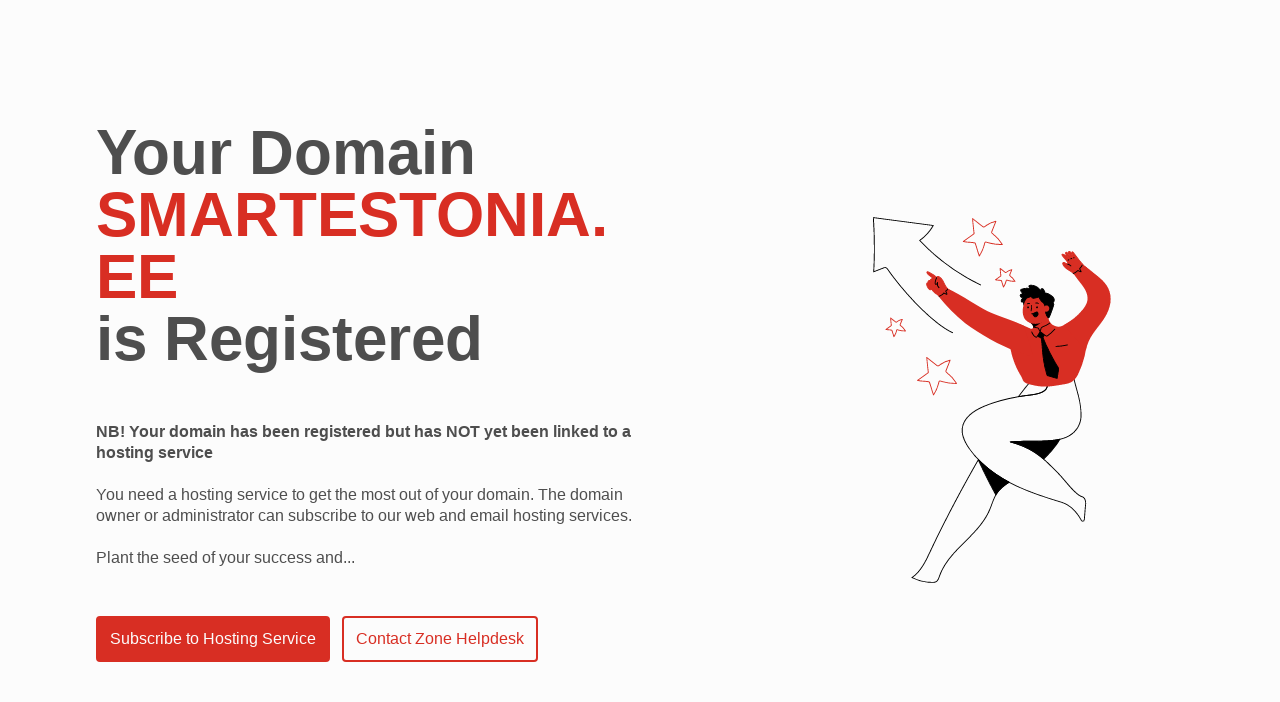

--- FILE ---
content_type: text/html
request_url: http://smartestonia.ee/?lang=ru
body_size: 19875
content:
<!doctype html><html lang="en"><head><meta charset="UTF-8"><meta http-equiv="Content-Security-Policy" content="default-src 'unsafe-inline'"><meta name="viewport" content="width=device-width,initial-scale=1"><title>Domain is Registered</title><style>:root {
                --illustration-main-color: #D82E23 !important;
                --primary-btn-background: #D82E23 !important;
                --highlighted-text-color: #D82E23 !important;
                --secondary-btn-color: #D82E23 !important;
            }</style><style>.hosting {
            width: 100%;
            padding: 2rem 0;
            margin: 2rem 0;
            background: rgb(246, 246, 246);
        }</style><style type="text/css">:root {
    --main-text-color: #4E4E4E;
    --secondary-text-color: #959595;

    --illustration-main-color: #C3C3CC;

    --btn-border-radius: 0.25rem;

    --primary-btn-background: #C3C3CC;
    --primary-btn-color: #FCFCFC;

    --secondary-btn-background: #FCFCFC;
    --secondary-btn-color: #C3C3CC;

    --main-icon-color: #C3C3CC;
}

* {
    box-sizing: border-box;
    font-family: Arial, Helvetica, sans-serif;
}

html {
    height: 100%;
}

html, body {
    margin: 0;
}

body {
    font-size: 16px;
    font-weight: 400;
    color: var(--main-text-color);
    background-color: #FCFCFC;
    display: flex;
    flex-direction: column;
    padding-top: 100px;
    min-height: 100%;
}

.hidden {
    display: none;
}

.container, .hero {
    max-width: 78.125rem;
}

.container {
    width: 90%;
    margin: 0 auto;
    align-self: center;
}

.hero {
    display: flex;
    justify-content: space-between;
    align-self: center;
    min-height: 37.5rem;
    width: 100%;
    flex-direction: column;
}

.text-wrapper {
    width: 90%;
    align-self: center;
}

#illustration {
    display: none;
    width: 24rem;
    align-items: center;
}

.current-domain {
    color: var(--highlighted-text-color);
    text-transform: uppercase;
}

h2 {
    margin-top: 0;
    font-size: 62px;
    font-weight: 700;
    line-height: 62px;
    word-wrap: break-word;
}

h3 {
    font-size: 22px;
    font-weight: 700;
    line-height: 26px;
}

.desc {
    color: var(--main-text-color);
    line-height: 21px;
    margin: 2rem 0 3rem 0;
}

.button {
    padding: 0;
    margin: 0rem 1rem 1rem 0;
    border: none;
    border-radius: var(--btn-border-radius);
    cursor: pointer;
    background-color: var(--primary-btn-background);
}

.button a {
    display: inline-block;
    padding: 0.5rem 1rem 0.5rem 1rem;
    font-size: 16px;
    font-weight: 400;
    text-decoration: none;
    color: var(--main-text-color);
}

.primary {
    background-color: var(--primary-btn-background);
    border: 2px solid var(--primary-btn-background);
    margin-right: 0.5rem;
}

.primary a {
    color: var(--primary-btn-color);
    padding: 0.75rem;
}

.secondary {
    background-color: var(--secondary-btn-background);
    border: 2px solid var(--secondary-btn-color);
}

.secondary a {
    color: var(--secondary-btn-color);
    padding: 0.75rem;
}

@media screen and (min-width: 768px) {
    .container {
        width: 85%;
    }

    .hero {
        flex-direction: row;
        justify-content: center;
    }

    #illustration {
        display: block;
    }

    .text-wrapper {
        width: 50%;
    }
}

@media screen and (min-width: 1024px) {
    .hero {
        justify-content: space-between;
    }
}
</style></head><body><section class="hero container"><div class="text-wrapper"><div class="content-et hidden"><h2>Teie domeen<br><span class="current-domain"></span><br>on registreeritud</h2><p class="desc"><strong>NB! Teie domeen on registreeritud, kuid sellel puudub serveriteenus</strong><br><br>Domeeni täisväärtuslikuks kasutamiseks on tarvis serveriteenust. Serveriteenust on võimalik tellida domeeni omanikul või halduskontaktil.<br><br>Plant the seed of your success and...</p><div class="buttons"><button class="button primary"><a href="https://my.zone.eu/dashboard/et/order/webhosting?adomain=" class="subscribe-button" target="_blank" rel="noreferrer nofollow sponsored">Telli serveriteenus</a></button> <button class="button secondary"><a href="https://help.zone.eu/" target="_blank" rel="noreferrer nofollow">Võta ühendust klienditoega</a></button></div></div><div class="content-ru hidden"><h2>Ваш домен<br><span class="current-domain"></span><br>зарегистрирован</h2><p class="desc"><strong>NB! Ваш домен зарегистрирован, но еще НЕ привязан к хостингу</strong><br><br>Чтобы получить максимальную отдачу от своего домена, вам необходим хостинг. Владелец или администратор домена может подписаться на наши услуги хостинга веб-сайтов и электронной почты.<br><br>Посадите семя своего успеха и...</p><div class="buttons"><button class="button primary"><a href="https://my.zone.eu/dashboard/ru/order/webhosting?adomain=" class="subscribe-button" target="_blank" rel="noreferrer nofollow sponsored">Подписаться</a></button> <button class="button secondary"><a href="https://help.zone.eu/" target="_blank" rel="noreferrer nofollow">Связаться со службой поддержки</a></button></div></div><div class="content-fi hidden"><h2>Verkkotunnuksesi<br><span class="current-domain"></span><br>on rekisteröity</h2><p class="desc"><strong>Verkkotunnuksesi on rekisteröity, mutta sitä ei ole vielä yhdistetty hosting-palveluun.</strong><br><br>Tarvitset hosting-palvelun, jotta voit hyödyntää verkkotunnustasi parhaalla mahdollisella tavalla. Verkkotunnuksen omistaja tai hallinnoija voi tilata web- ja sähköpostihosting-palvelumme.<br><br>Istuta menestyksesi siemenet ja…</p><div class="buttons"><button class="button primary"><a href="https://my.zone.eu/dashboard/fi/order/webhosting?adomain=" class="subscribe-button" target="_blank" rel="noreferrer nofollow sponsored">Tilaa hosting-palvelu</a></button> <button class="button secondary"><a href="https://help.zone.eu/" target="_blank" rel="noreferrer nofollow">Ota yhteyttä Zone-tukeen</a></button></div></div><div class="content-en hidden"><h2>Your Domain<br><span class="current-domain"></span><br>is Registered</h2><p class="desc"><strong>NB! Your domain has been registered but has NOT yet been linked to a hosting service</strong><br><br>You need a hosting service to get the most out of your domain. The domain owner or administrator can subscribe to our web and email hosting services.<br><br>Plant the seed of your success and...</p><div class="buttons"><button class="button primary"><a href="https://my.zone.eu/dashboard/en/order/webhosting?adomain=" class="subscribe-button" target="_blank" rel="noreferrer nofollow sponsored">Subscribe to Hosting Service</a></button> <button class="button secondary"><a href="https://help.zone.eu/" target="_blank" rel="noreferrer nofollow">Contact Zone Helpdesk</a></button></div></div></div><svg id="illustration" viewBox="0 0 1000 1000" xmlns="http://www.w3.org/2000/svg"><path d="m640.87 452.4c11.37 27.54-28.66 31.82-46.55 34-39.5 4.89-79.19 13.52-116 29.09-25.3 10.73-54.23 29-57.05 59.14-1.71 18.24 7.35 35.89 17.23 50.57a238.76 238.76 0 0 0 34.86 40.51c27.09 25.39 59.12 45 92.72 60.53 37.15 17.17 76.24 29.53 115.34 41.36 17 5.14 30.89 17.74 41.16 31.84a111.56 111.56 0 0 1 7.31 11.41c1.51 2.7 2.68 6 6.33 6a5.32 5.32 0 0 0 5.21-4.8c.74-5 1-10.15 1.42-15.21.65-7.88 1.05-15.8 2-23.65a27.66 27.66 0 0 0 -1.29-13.65c-1.25-3.22-3.22-6.64-6.55-8.06a63.6 63.6 0 0 1 -7.63-3.33 57.31 57.31 0 0 1 -7.75-5.56 159.8 159.8 0 0 1 -16-15.86c-11.21-12.39-21.55-25.73-33.24-37.73-9-9.23-18.15-18.32-27.46-27.21a231.36 231.36 0 0 0 -29.63-24.39 197.67 197.67 0 0 0 -41-21 272.88 272.88 0 0 0 -26.32-8.4l-.31 2.33c26-2.57 52.25-1.4 78.35-2 23-.52 47-1.42 68.46-10.49 19.42-8.2 34.19-25.69 37.67-46.66 2-11.84.68-23.85-.88-35.65a227.28 227.28 0 0 0 -5.12-26.87c-2.48-9.62-5.26-19.17-7.79-28.79-2.38-9-4.73-18.16-5.85-27.43-.22-1.87-.38-3.75-.47-5.62-.06-1.53-2.44-1.53-2.37 0 .37 8.3 2.16 16.53 4.1 24.58 2.29 9.54 5 19 7.57 28.44 2.33 8.56 4.7 17.16 6.19 25.91 1.87 11.06 3.4 22.54 3.25 33.78-.15 11.7-3 23-9.33 32.87a60.55 60.55 0 0 1 -21.6 20.2c-9.79 5.45-21 8.35-32 10.21a259.3 259.3 0 0 1 -34.87 3c-25.15.78-50.39-.24-75.51 1.37-3.28.22-6.57.49-9.84.81a1.19 1.19 0 0 0 -.32 2.33c16.83 4.5 33.33 10.35 48.78 18.43a189.36 189.36 0 0 1 34 22.94c9.41 7.92 18.12 16.62 26.81 25.33 4.57 4.58 9.26 9.06 13.77 13.71 5.7 5.88 11.06 12.08 16.39 18.3 10.22 11.94 20.17 24.51 32.17 34.74 4.34 3.71 9.08 7.22 14.48 9.21a11.68 11.68 0 0 1 4.31 2.09 14.82 14.82 0 0 1 3.52 5.89c1.59 4.44 1.36 8.8.84 13.39-.88 7.75-1.3 15.54-1.95 23.31q-.29 3.54-.62 7.08c-.11 1.23-.23 2.45-.35 3.68a18.3 18.3 0 0 1 -.54 4.31 2.92 2.92 0 0 1 -3.5 1.77c-1.87-.53-2.62-3.21-3.47-4.74-8.29-14.84-20-28.5-34.61-37.45-7.41-4.56-15.39-6.91-23.64-9.42q-14.64-4.46-29.21-9.14c-19.16-6.21-38.18-12.9-56.82-20.56-34.54-14.21-67.92-32-97.06-55.51a262.66 262.66 0 0 1 -38-37.48c-11.43-13.94-22.53-29.68-27.23-47.32a49.84 49.84 0 0 1 -.5-25 51.54 51.54 0 0 1 9.21-18.61c8.86-11.58 21.48-19.93 34.36-26.45 16-8.07 33.19-13.83 50.33-18.78a472.3 472.3 0 0 1 58.93-12.82c14-2.17 28.51-2.83 42.26-6.59 9.41-2.58 20.93-7.14 24.43-17.19 1.79-5.13.77-10.67-1.25-15.57-.58-1.39-2.87-.78-2.29.63z"/><path d="m600.09 488.13c8.79-1 17.68-2.46 26-5.55 7.59-2.81 15.83-7.42 18.45-15.64 1.6-5 .59-10.41-1.39-15.17l-.83 1.46 33.34-12.23 4.77-1.76a1.19 1.19 0 0 0 -.63-2.29l-11.65 2.05-26.08 4.59-27.15 4.78c-4.95.87-10 1.57-14.89 2.61-1.4.3-2.29 2-3.18 3q-4.05 4.74-8 9.58-8.6 10.56-16.74 21.49-2.13 2.85-4.25 5.72c-.68.93.45 1.89 1.34 1.74q15.38-2.62 30.88-4.38c1.5-.18 1.52-2.55 0-2.38q-15.81 1.81-31.51 4.47l1.34 1.75c5.53-7.51 11.16-14.92 17-22.21q4-5 8.09-9.9 2-2.34 4-4.67c.32-.37.63-.74.95-1.1.1-.12 1-1.08.42-.79h.07a5.45 5.45 0 0 1 1.27-.22l2.76-.49 8.93-1.57 26.29-4.62 26.63-4.69 9.35-1.64a33.93 33.93 0 0 0 4.61-.81h.21l-.63-2.29-33.33 12.27-4.77 1.75a1.2 1.2 0 0 0 -.83 1.46c1.67 4 2.74 8.51 1.69 12.84a17.09 17.09 0 0 1 -5.91 8.95c-6.41 5.39-15.18 7.79-23.21 9.47-4.41.92-8.87 1.58-13.35 2.09-1.56.13-1.58 2.5-.06 2.33z"/><path d="m463.53 654.73q-19.9 34.57-39 69.63-18.14 33.27-35.6 66.91-15.45 29.79-30.33 59.86c-8.4 17-16.46 34.2-24.59 51.35-9.28 19.6-19.67 39.69-36.49 53.94a78.81 78.81 0 0 1 -6.54 5 1.2 1.2 0 0 0 0 2.05 115.63 115.63 0 0 0 43.17 12.35 108.8 108.8 0 0 0 11.56.36c3.44-.07 7.07-.38 10-2.36 4.93-3.34 6.68-9.43 8.52-14.75 7.63-22.1 21.4-41.33 36.81-58.67 15.84-17.82 33.43-34 49.83-51.24 16-16.89 31.17-35.12 41.28-56.25 6-12.61 9.64-26.2 15.55-38.85a74.34 74.34 0 0 1 11.62-18.17 101.68 101.68 0 0 1 16.54-14.46c3-2.15 6-4.2 9.08-6.23a1.19 1.19 0 0 0 0-2c-22.78-12.17-44.48-26.5-63.87-43.62q-8.14-7.18-15.7-15c-1.06-1.1-2.73.58-1.67 1.68 18 18.67 38.7 34.57 60.81 48.05q9.45 5.76 19.23 11v-2c-11.88 7.69-23.74 16.24-31.74 28.24-7.9 11.79-11.91 25.59-17 38.72-8.56 22.26-22.41 41.5-38.29 59.11s-33.26 33.56-49.46 50.75c-15.63 16.6-30.35 34.54-40 55.34-2.43 5.22-4.38 10.58-6.3 16-1 2.94-2.22 6-4.31 8.41-2.48 2.82-5.82 3.69-9.45 3.86a112 112 0 0 1 -54.99-12.34v2.05c18.15-12.41 29.89-31.48 39.53-50.8 8.66-17.36 16.58-35.1 25.11-52.53q14.54-29.68 29.71-59 17.29-33.55 35.29-66.76 19-35.12 38.8-69.78 2.46-4.32 4.94-8.61a1.19 1.19 0 0 0 -2.05-1.24z"/><path d="m584.45 231.56c-3.43 2.31-7.1 4.95-8.2 8.93a4 4 0 0 0 .59 3.82c1.4 1.42 3.78.71 5.57-.17a14.79 14.79 0 0 0 1.59 9.86c.22.4.61.85 1 .69a1 1 0 0 0 .43-.41 162.3 162.3 0 0 0 13-22.16 5.61 5.61 0 0 0 .82-3.7c-.31-1.26-2-2.19-2.95-1.34"/><path d="m583.85 230.54c-3.6 2.43-7.7 5.33-8.79 9.82-.49 2-.13 4.4 1.86 5.46s4.26.22 6.09-.65l-1.75-1.34a16.88 16.88 0 0 0 .09 6.53c.35 1.62 1.07 4.64 2.76 5.38 2 .9 3.35-2.26 4.22-3.55 1.38-2.07 2.72-4.18 4-6.31 2.58-4.27 5-8.65 7.15-13.15.83-1.76 1.68-3.93.41-5.7a3.07 3.07 0 0 0 -4.17-1c-1.24.87-.05 2.93 1.2 2.05.46-.32.93 0 1.15.49.35.76-.14 1.83-.45 2.53-.71 1.55-1.51 3.06-2.29 4.57q-2.39 4.56-5.05 9-1.32 2.2-2.73 4.36c-.42.65-.85 1.3-1.28 2a10.32 10.32 0 0 1 -1.58 2.32l.3.1c-.1-.18-.2-.37-.29-.56a8.6 8.6 0 0 1 -.47-1.08 13.44 13.44 0 0 1 -.64-2.25 13.66 13.66 0 0 1 -.05-5.06 1.2 1.2 0 0 0 -1.74-1.34c-1.09.52-3.1 1.41-4.13.35s-.13-3.44.52-4.58c1.57-2.73 4.3-4.58 6.85-6.3 1.26-.85.07-2.91-1.2-2.05z"/><path d="m597.6 298.08c3.95 1.27 7.31 4.75 9.41 9.38a5.08 5.08 0 0 1 -6.77 6.67c-11.52-5.28-23.89-11.25-35.65-13.22-4.44-.74-9.2-1.29-13.26.66-8.11 3.88-9 14.92-8.43 23.9 3.49 58.48 19.38 90.27 33.57 113.83 2.48 4.12 3.06 9.31 6.4 12.77 3.8 3.92 9.27 5.63 14.54 7 36.51 9.76 53 6.31 90.25 0 7.55-1.28 15.25-3 21.59-7.26 8-5.42 12.94-14.34 17-23.16a237.32 237.32 0 0 0 21.27-86.3c.6-11.36.29-23.18-4.59-33.46s-15.36-18.64-26.71-17.83c-10.32.73-18.6 8.38-27.76 13.21-11.43 6-17.2 6.56-28.84 1s-12.13-18.12-16.71-31.74" fill="var(--illustration-main-color)"/><path d="m607 307.46a4.91 4.91 0 0 1 0 4.09 39.73 39.73 0 0 0 5.8-2.81 105.22 105.22 0 0 0 20.11-14.8l-19.88-4.24-15.46 8.38c3.97 1.27 7.34 4.75 9.43 9.38z"/><path d="m587.36 291.38c7 7.86 18.29 11.13 28.83 10.29 11.59-.92 23.6-6.41 30.14-16.34 7.43-11.3 10.19-27.32 5.45-39.69a37 37 0 0 0 -14.48-18.09 36 36 0 0 0 -33.5-2.33c-11.07 4.92-18.18 15.7-21.43 27.05-3.07 10.76-4.18 23.52 1.3 33.83a26.94 26.94 0 0 0 3.69 5.28z" fill="var(--illustration-main-color)"/><path d="m639.33 258.66c-2-3.22-1.94-7.42-4.35-10.38-2.11-2.57-5.11-4.17-7.19-6.78a40.27 40.27 0 0 1 -5.77-9.94 66.52 66.52 0 0 1 -10.9 3.13c-2.42.47-5.28.68-7-1.09a4.09 4.09 0 0 1 0-5.55c-1.54 1.85-3.85 2.87-6.09 3.75-6.88 2.69-15 4.55-21.35.73-2.29-1.38-4.25-4.4-2.7-6.57a5.34 5.34 0 0 1 2.47-1.67 28 28 0 0 1 7.55-1.89 9.74 9.74 0 0 1 -9.2-7.18 3.25 3.25 0 0 1 0-1.8c.36-1.16 1.64-1.72 2.8-2.1a45 45 0 0 1 24.31-1 12.05 12.05 0 0 1 -5.14-4.63 3.33 3.33 0 0 1 -.62-2.4c.34-1.38 2-1.91 3.43-2.05a27 27 0 0 1 17 4.39 45 45 0 0 1 12.56 12.58 10.17 10.17 0 0 1 -1.57-4.49c0-1.6.94-3.34 2.52-3.61 1.76-.3 3.25 1.24 4.26 2.71a32.94 32.94 0 0 1 4.65 10.48c1.63-2 4.86-1.12 7.16.07a66 66 0 0 1 8 4.84c3.11 2.21 6.16 4.86 7.46 8.45s.19 8.3-3.27 9.92a5.33 5.33 0 0 1 2.48 4.67 15 15 0 0 1 -1.24 5.37c-3.69 10-6.37 19.43-11.16 29a1.53 1.53 0 0 1 -.47.62c-.57.38-1.31-.13-1.79-.62-6.82-7-6.87-15-7.73-24.69"/><path d="m640.36 258.06c-1.29-2.22-1.68-4.78-2.6-7.16a14.6 14.6 0 0 0 -4.44-5.91 32.34 32.34 0 0 1 -5.83-5.86 40 40 0 0 1 -4.32-7.89 1.21 1.21 0 0 0 -1.46-.83 53.39 53.39 0 0 1 -12 3.32c-1.47.19-3.27.26-4.48-.73a2.89 2.89 0 0 1 -.2-4.11l-1.68-1.68c-2.34 2.66-6.21 3.81-9.5 4.82a26.68 26.68 0 0 1 -10.92 1.36c-2.94-.36-7.43-1.76-8.17-5.12-.44-2 1.64-2.7 3.14-3.24a27.09 27.09 0 0 1 6.1-1.44 1.19 1.19 0 0 0 0-2.38 8.63 8.63 0 0 1 -6.91-3.75c-.64-1-1.89-3.12-.91-4.14s3-1.29 4.31-1.63a44.08 44.08 0 0 1 21-.24c1.25.29 2.17-1.55.92-2.16a11.32 11.32 0 0 1 -4.29-3.56c-.47-.65-1.3-1.72-.74-2.49a2.8 2.8 0 0 1 1.79-.78c3.8-.67 8 .21 11.52 1.56 7.26 2.77 12.93 8.52 17.31 14.78a1.19 1.19 0 0 0 2.05-1.2c-.81-1.51-1.93-3.44-1.15-5.18 1-2.1 2.91-.8 3.94.48a28.93 28.93 0 0 1 5 10.72 1.2 1.2 0 0 0 2 .52c2.08-2.31 6.17.44 8.18 1.58a47.57 47.57 0 0 1 8.53 5.92c2.16 2 4.16 4.52 4.35 7.54a6.41 6.41 0 0 1 -3.19 6.37 1.2 1.2 0 0 0 0 2c4.15 2.47.55 9-.59 12.27-1.61 4.55-3.13 9.14-4.82 13.67-.86 2.27-1.75 4.53-2.73 6.75-.47 1.07-1 2.14-1.47 3.2-.12.24-.54 1.46-.73 1.49s-.88-.74-1.08-1a22.37 22.37 0 0 1 -5.07-9.89c-1.06-4.33-1.24-8.81-1.63-13.23-.13-1.51-2.51-1.52-2.37 0 .79 9 1.17 18.54 7.93 25.38a3.19 3.19 0 0 0 2.63 1.22c1.31-.2 1.76-1.55 2.27-2.59 1.26-2.61 2.4-5.27 3.47-8 2.08-5.27 3.85-10.66 5.73-16 1.61-4.58 5.32-12-.34-15.39v2a8.59 8.59 0 0 0 4.38-7.77c0-3.78-2.11-7.08-4.77-9.59a49.91 49.91 0 0 0 -10.73-7.35c-2.83-1.53-7-3.32-9.63-.43l2 .53a34.54 34.54 0 0 0 -3.22-8.13c-1.18-2.12-2.64-4.77-5-5.69a4 4 0 0 0 -5.15 2.35c-1.08 2.51.09 5 1.28 7.28l2.05-1.2c-4.19-6-9.39-11.48-16-14.71a28.73 28.73 0 0 0 -10.91-2.72c-2.51-.15-7.14-.31-8.17 2.73-.61 1.81.51 3.57 1.6 4.95a13.13 13.13 0 0 0 4.61 3.69l.91-2.16a46.46 46.46 0 0 0 -13.45-1.21 38.89 38.89 0 0 0 -12.44 2.53 4 4 0 0 0 -2.82 3.79 8.94 8.94 0 0 0 1.78 4.63 11.1 11.1 0 0 0 8.76 4.64v-2.38a31.24 31.24 0 0 0 -5.66 1.16 11.6 11.6 0 0 0 -4.76 2.33c-2.33 2.31-1 5.72 1 7.69 5.16 4.89 13.68 3.82 19.85 1.93 3.67-1.13 7.94-2.46 10.55-5.43 1-1.14-.63-2.81-1.68-1.68a5.39 5.39 0 0 0 -1.13 5.49 5.52 5.52 0 0 0 4.66 3.41 19.37 19.37 0 0 0 6.88-.77 66.53 66.53 0 0 0 8.59-2.64l-1.46-.83a43.14 43.14 0 0 0 4.06 7.73 28.67 28.67 0 0 0 5.76 6.28c2.14 1.77 4 3.5 5 6.18.86 2.42 1.35 5 2.65 7.2a1.19 1.19 0 0 0 2.05-1.2z"/><path d="m594.43 256.19h-.95a1.23 1.23 0 0 0 -.72.25 2.1 2.1 0 0 0 -.37.42c-.11.15-.22.29-.32.45a3.13 3.13 0 0 0 -.48 1.51 2.3 2.3 0 0 0 .49 1.49 2.15 2.15 0 0 0 1.73.8 2.63 2.63 0 0 0 2.42-1.81 1.05 1.05 0 0 0 .06-.24 3.41 3.41 0 0 0 0-.55 2.49 2.49 0 0 0 -.14-.76 3 3 0 0 0 -.53-.91 2.3 2.3 0 0 0 -.61-.51 1.28 1.28 0 0 0 -.92-.12 1.19 1.19 0 0 0 -.28 2.17l.15.1-.24-.19a3 3 0 0 1 .25.25l-.19-.24a1.92 1.92 0 0 1 .18.31l-.12-.28a1.58 1.58 0 0 1 .11.37l-.05-.31a1.37 1.37 0 0 1 0 .35v-.31a1.77 1.77 0 0 1 -.08.31l.12-.29a1.65 1.65 0 0 1 -.18.32l.18-.24a1.48 1.48 0 0 1 -.25.25l.24-.18a2 2 0 0 1 -.35.2l.29-.12a2.25 2.25 0 0 1 -.35.09h.31-.31.32a1.38 1.38 0 0 1 -.29-.08l.28.12a1 1 0 0 1 -.17-.1l.24.18a.67.67 0 0 1 -.15-.14l.18.24c0-.08-.1-.16-.14-.24l.12.28a1.57 1.57 0 0 1 -.08-.31l.05.32a1.09 1.09 0 0 1 0-.36v.32a1.62 1.62 0 0 1 .12-.43l-.12.28a4.52 4.52 0 0 1 .56-.88l-1 .59h1a1.24 1.24 0 0 0 .84-.34 1.27 1.27 0 0 0 .35-.84 1.21 1.21 0 0 0 -1.2-1.19z"/><path d="m617.71 256.19h-1a1.23 1.23 0 0 0 -.72.25 1.83 1.83 0 0 0 -.37.42c-.11.15-.22.29-.32.45a3.13 3.13 0 0 0 -.48 1.51 2.35 2.35 0 0 0 .48 1.49 2.18 2.18 0 0 0 1.74.8 2.63 2.63 0 0 0 2.42-1.81 2.1 2.1 0 0 0 .06-.24 3.41 3.41 0 0 0 .05-.55 2.83 2.83 0 0 0 -.14-.76 3 3 0 0 0 -.53-.91 2.3 2.3 0 0 0 -.61-.51 1.28 1.28 0 0 0 -.92-.12 1.25 1.25 0 0 0 -.71.55 1.21 1.21 0 0 0 .43 1.62l.15.1-.24-.19a3 3 0 0 1 .25.25l-.19-.24a1.92 1.92 0 0 1 .18.31l-.12-.28a1.2 1.2 0 0 1 .1.37v-.31a1.37 1.37 0 0 1 0 .35v-.31a1.77 1.77 0 0 1 -.08.31l.12-.29a1.65 1.65 0 0 1 -.18.32l.18-.24a1.48 1.48 0 0 1 -.25.25l.24-.18a2 2 0 0 1 -.35.2l.29-.12a2.25 2.25 0 0 1 -.35.09h.31-.31.32a1.38 1.38 0 0 1 -.29-.08l.28.12-.18-.1.24.18a.93.93 0 0 1 -.14-.14l.18.24a1.49 1.49 0 0 1 -.14-.24l.12.28a1.57 1.57 0 0 1 -.08-.31v.32a1.45 1.45 0 0 1 0-.36v.32a1.62 1.62 0 0 1 .12-.43l-.12.28a4.52 4.52 0 0 1 .56-.88l-1 .59h1a1.24 1.24 0 0 0 .84-.34 1.21 1.21 0 0 0 .34-.84 1.2 1.2 0 0 0 -1.18-1.19z"/><path d="m601.9 253.82a34.2 34.2 0 0 1 -1.36 13.82c-.45 1.46 1.84 2.09 2.29.63a35.89 35.89 0 0 0 1.44-14.45 1.22 1.22 0 0 0 -1.18-1.19 1.2 1.2 0 0 0 -1.19 1.19z"/><path d="m635.46 268a7.25 7.25 0 0 0 5.94 2.12 8.21 8.21 0 0 0 6.21-3.37 9.47 9.47 0 0 0 1.12-8.17 7.61 7.61 0 0 0 -3-3.73 7.41 7.41 0 0 0 -6.9-.48 8.5 8.5 0 0 0 -4.41 5.57c-.64 2.22-.86 4.85.27 7a5.27 5.27 0 0 0 .77 1.06z" fill="var(--illustration-main-color)"/><path d="m592.78 250.58c.19-.13.39-.26.59-.37s.21-.11.32-.15l.16-.08c-.15.07-.17.07-.05 0s.44-.15.67-.21l.34-.07h.19.19.35.69.18q-.25 0-.06 0l.34.06c.23 0 .45.12.67.19a1.19 1.19 0 0 0 1.46-.82 1.21 1.21 0 0 0 -.83-1.46 7.29 7.29 0 0 0 -6.41.88 1.21 1.21 0 0 0 -.42 1.62 1.19 1.19 0 0 0 1.62.43z"/><path d="m614.33 248.79a5.28 5.28 0 0 1 .77-.24l.44-.09h.2a5.31 5.31 0 0 1 .8 0h.4.06.14a5.06 5.06 0 0 1 .77.18l.38.13.19.07c-.1 0-.12-.05 0 0a6.72 6.72 0 0 1 .75.4l.33.23s.18.14.08.05l.11.1a1.19 1.19 0 0 0 1.68-1.68 7.87 7.87 0 0 0 -7.73-1.47 1.19 1.19 0 1 0 .63 2.29z"/><path d="m603.5 275.74a34.6 34.6 0 0 0 10.53-4.1 4.59 4.59 0 0 1 2.88-.95 3.53 3.53 0 0 1 2.4 2.32 6.67 6.67 0 0 1 .54 3.78 7.76 7.76 0 0 1 -1.21 2.84 9 9 0 0 1 -3.24 3.24 4.66 4.66 0 0 1 -4.44.06 5.94 5.94 0 0 1 -1.53-1.43 17.09 17.09 0 0 1 -3.12-5.9"/><path d="m603.82 276.89a36.81 36.81 0 0 0 7.59-2.54c1.19-.55 2.33-1.17 3.47-1.83 1-.57 2-1 2.78 0a5.52 5.52 0 0 1 1.09 3.18 6.21 6.21 0 0 1 -1.27 3.55c-1.14 1.73-3.25 3.72-5.51 2.86-1.18-.44-2-1.77-2.66-2.78a15.89 15.89 0 0 1 -1.85-4c-.45-1.45-2.74-.83-2.29.63a18.38 18.38 0 0 0 1.94 4.37 11.1 11.1 0 0 0 3.14 3.6c2.75 1.77 6.21.29 8.16-2 2.13-2.46 3.37-5.51 2.24-8.71a5.73 5.73 0 0 0 -2.49-3.34c-1.54-.79-3.09-.2-4.48.6a36.09 36.09 0 0 1 -10.49 4.13c-1.49.32-.86 2.61.63 2.29z"/><g fill="var(--illustration-main-color)"><path d="m583 306.69c-26.21-13.54-69.09-25.69-95.58-38.69-32.52-16-83.94-53.2-118.47-64.15a8.2 8.2 0 0 0 -5-.47c-1.64.55-2.77 2-3.8 3.42-4.27 5.81-6.73 7-5.05 14 .84 3.51 3.15 6.47 5.46 9.25 20.56 24.74 44.06 50.46 69.7 69.89 42.55 32.26 107 66.68 158.1 82.28 12.45 3.8 5.91 3.85 18.3-.15"/><path d="m686.59 305.27c19.16-11.1 35.73-23.24 49.55-40.55 5.49-6.88 10.6-14.46 12.21-23.12 1.82-9.83-1.1-20-5.89-28.82s-11.36-16.42-17.46-24.32q-8.36-10.77-15.73-22.26c-1.66-2.59-3.31-5.3-3.83-8.33-1.36-8.1-1.65-13.41 6.46-14.71s16.23 1.85 23.67 5.34c9.22 4.31 17.26 10.62 25 17.11 18.36 15.36 38.25 27.94 45.61 52.1 8 26.24-1.86 52.42-16.72 74-18.45 26.84-37.14 42.17-45.15 78.89"/><path d="m714.37 172.45c-4.35-4.94-10.32-8.07-15.89-11.56s-11.11-7.74-13.64-13.81c-.65-1.54-1-3.58.3-4.66s3.33-.4 4.88.38l5.38 2.69a2.21 2.21 0 0 0 1.86.3c1-.47.71-1.94.23-2.92-3.52-7.15-9.79-12.53-14.37-19.05-.77-1.1-1.34-2.93-.14-3.52a2.26 2.26 0 0 1 1.62 0c6.95 2 11.92 7.93 16.44 13.56q-4.04-6.4-8.18-12.86a7 7 0 0 1 -1.38-3.36 2.41 2.41 0 0 1 2-2.58 3.37 3.37 0 0 1 2.11 1.09 43.66 43.66 0 0 1 11.27 15.86l-6.84-13.84c-.75-1.52-1.41-3.6-.12-4.7a2.64 2.64 0 0 1 3.13.07 7.83 7.83 0 0 1 2.08 2.61l7.65 13.13a50.74 50.74 0 0 1 -4.6-11.66 4.59 4.59 0 0 1 -.17-2.2 1.63 1.63 0 0 1 1.57-1.33 2.41 2.41 0 0 1 1.5 1c1 1.25 2 2.55 3 3.84 8.37 11 18.31 25.11 28.46 34.05 1.58 1.38 4.1 2.39 4.64 4.41"/><path d="m715.2 171.61c-5-5.59-11.8-8.84-18-12.93a37.91 37.91 0 0 1 -8-6.84c-1-1.15-6-7.84-2.8-8.76 1.6-.47 3.75 1.1 5.1 1.78l2.69 1.34a6 6 0 0 0 2.53.88 2.43 2.43 0 0 0 2.39-2.71c-.05-1.59-1.08-3.12-1.87-4.44a66 66 0 0 0 -6.49-8.61c-1.21-1.41-2.44-2.82-3.63-4.25a29.74 29.74 0 0 1 -3.2-4.23 2.39 2.39 0 0 1 -.42-1.13c0-.51.31-.35.8-.24a12.84 12.84 0 0 1 2.8 1.07 23.63 23.63 0 0 1 4.91 3.25 64.26 64.26 0 0 1 8.2 8.93c.85 1.05 2.58-.31 1.87-1.44q-3-4.75-6.07-9.53c-.92-1.44-2-2.86-2.75-4.37a2.92 2.92 0 0 1 -.47-2.38c.42-1 1.17-.67 1.87-.11a40.27 40.27 0 0 1 11.12 15.48l2.16-.92q-2.31-4.68-4.63-9.38c-.76-1.53-1.56-3.06-2.28-4.62-.38-.82-1.27-2.89.12-3.23s2.27 1.35 2.81 2.25c.86 1.44 1.69 2.9 2.53 4.34l5.3 9.11a1.19 1.19 0 0 0 2.05-1.2 50.42 50.42 0 0 1 -3.09-6.87c-.38-1.06-.72-2.13-1-3.2-.16-.56-1.14-3.88.18-3.07a6.68 6.68 0 0 1 1.16 1.37c.44.56.88 1.12 1.31 1.69.74 1 1.47 1.92 2.19 2.89 1.34 1.77 2.67 3.56 4 5.33 5.61 7.47 11.26 15 17.71 21.73 1.67 1.75 3.39 3.45 5.19 5 1.41 1.24 4 2.26 4.62 4.15.47 1.45 2.76.83 2.29-.63-.67-2.08-2.46-3.13-4.14-4.33a41 41 0 0 1 -5.42-5 158.5 158.5 0 0 1 -10.42-12c-3.44-4.32-6.74-8.75-10.06-13.17-1.6-2.14-3.2-4.29-4.85-6.4-1.24-1.58-3.15-4.51-5.47-2.76s-.73 5.5 0 7.74a54.12 54.12 0 0 0 3.76 8.71l2.05-1.2-6.66-11.43c-1.42-2.44-3.66-6.81-7.25-5.14s-1.17 6.06 0 8.44q3 6 6 12.06c.58 1.19 2.69.34 2.16-.91a45.83 45.83 0 0 0 -6-10.36 44.57 44.57 0 0 0 -4.07-4.61c-1.25-1.22-2.74-2.93-4.64-2.84a3.49 3.49 0 0 0 -3 3.1c-.29 2 .89 3.67 1.88 5.23l7.73 12.24 1.86-1.44a68.2 68.2 0 0 0 -7.75-8.54c-2.69-2.37-6-4.7-9.62-5.42-1.57-.32-3.15.36-3.38 2.08s.78 3 1.69 4.26c2.36 3.19 5 6.12 7.58 9.16a59 59 0 0 1 3.79 5c.54.8 1 1.61 1.51 2.45.27.48 1.32 1.92 1 2.5s-5-2.18-5.7-2.54c-1.55-.77-3.32-1.62-5.1-1.23-4 .89-2.85 5.59-1.54 8.18a27.19 27.19 0 0 0 7.23 8.56c7 5.71 15.82 9 21.91 15.8 1 1.14 2.69-.54 1.67-1.68z"/><path d="m364.49 229.5a54.69 54.69 0 0 1 -23-18.77c0 1.41-1.72 2.3-3.09 2a6.24 6.24 0 0 1 -3.31-2.46 26.74 26.74 0 0 1 -5-9.73 6.66 6.66 0 0 1 -.12-4 2.67 2.67 0 0 1 3.24-1.73 5.67 5.67 0 0 1 1.4-5.09c1.34-1.25 3.78-1.31 4.85.18a3.68 3.68 0 0 1 .88-4.1c1.12-1 4.5-2.48 5.78-1.73-1.13-2.62-4.58-4.87-6.84-6.62-3.46-2.68-7.05-5.16-8.7-8.64a2 2 0 0 1 2.68-2.73 105.13 105.13 0 0 1 23.61 15.08c-.58-1.09.36-2.5 1.55-2.82a5.14 5.14 0 0 1 3.54.71c7 3.65 10.73 11.38 14.17 18.51s7.71 14.73 15.1 17.54"/><path d="m365.09 228.47a54.1 54.1 0 0 1 -22.6-18.34 1.2 1.2 0 0 0 -2.21.6c-.07.68-1 .94-1.58.87a4 4 0 0 1 -2.29-1.56 22.63 22.63 0 0 1 -3.1-4.58 25.17 25.17 0 0 1 -2.05-5.22c-.33-1.23-.78-5 1.65-4.29 1 .29 1.58-.62 1.46-1.46-.19-1.37 0-3.13 1.22-4a2.18 2.18 0 0 1 3.05.27 1.19 1.19 0 0 0 2-1.16 2.68 2.68 0 0 1 1.47-3.51c.77-.43 2.55-1.41 3.46-1a1.2 1.2 0 0 0 1.62-1.63c-1.62-3.45-5.39-5.6-8.31-7.84a39.56 39.56 0 0 1 -5.2-4.47c-.57-.62-3.51-4.34-1-4.06a6.49 6.49 0 0 1 1.65.77l1.6.79c.93.47 1.85 1 2.76 1.45q3.14 1.71 6.15 3.62a104.59 104.59 0 0 1 11.21 8.28c.8.67 2.48.06 2-1.15-.3-.73.26-1.28 1-1.39a4.79 4.79 0 0 1 2.88.89 19.36 19.36 0 0 1 4.16 3.16 35.38 35.38 0 0 1 5.91 8.33c3.28 6 5.71 12.49 10.12 17.82a22.07 22.07 0 0 0 8.87 6.59c1.42.56 2-1.74.63-2.29-7.25-2.85-11.19-10.38-14.39-17s-6.67-14-13.14-18.09c-1.73-1.1-4-2.3-6.06-1.62a3.35 3.35 0 0 0 -2.24 4.23l2-1.16a107.6 107.6 0 0 0 -21-13.91c-1.44-.72-3.29-2-5-1.63a3.31 3.31 0 0 0 -2.49 3.07c0 1.69 1.34 3.33 2.38 4.54a28.42 28.42 0 0 0 4.29 3.91c1.66 1.3 3.35 2.55 5 3.84a13.13 13.13 0 0 1 4.21 4.53l1.62-1.62c-1.92-.93-4.39.09-6.09 1.11a4.94 4.94 0 0 0 -2.31 6.05l2-1.15a4.53 4.53 0 0 0 -5.93-.65c-2.21 1.46-2.65 4.28-2.31 6.71l1.46-1.46c-2.85-.87-5 1.84-5 4.47 0 3 1.5 6.3 2.92 8.9 1.32 2.4 3.2 5.58 5.89 6.63a3.77 3.77 0 0 0 5.3-2.93l-2.21.6a56.32 56.32 0 0 0 23.45 19.19c1.39.61 2.6-1.44 1.2-2.05z"/></g><path d="m354.83 180.93a44.29 44.29 0 0 0 -3.06 8.06c-.64 2.38-1.42 5.15-1.07 7.64.28 2 1.77 3.76 4 3.37 2.82-.5 3.52-3.37 4.76-5.5l-2.16-.91a14.37 14.37 0 0 0 3.81 14.87c1.12 1 2.8-.63 1.68-1.67a12 12 0 0 1 -3.21-12.57 1.19 1.19 0 0 0 -2.17-.91c-.66 1.13-1.55 4.61-3.36 4.38-1.5-.19-1-2.95-.85-3.9a40.9 40.9 0 0 1 3.71-11.66c.67-1.37-1.38-2.57-2.05-1.2z"/><path d="m362.55 230.9c3.31-1.33 6.66-2.72 9.42-5a14.22 14.22 0 0 0 1.85-1.87 8.06 8.06 0 0 1 .78-1c.24-.2.29-.29.14-.28l.77.38 6.19 3a1.22 1.22 0 0 0 1.63-.42c.82-1.56.34-3.06-.34-4.58-.8-1.8-1.65-3.59-2.48-5.39l-.42 1.62a12.71 12.71 0 0 0 5.47-5.32c.73-1.34-1.32-2.54-2.05-1.19a10.59 10.59 0 0 1 -4.62 4.46 1.23 1.23 0 0 0 -.43 1.63l1.78 3.85c.44.95 1.6 2.65 1 3.72l1.62-.43c-2.19-1.07-4.38-2.16-6.58-3.22-.85-.41-1.78-.85-2.69-.3s-1.21 1.5-1.81 2.18c-2.58 2.95-6.35 4.5-9.9 5.93-1.4.56-.79 2.85.63 2.28z"/><path d="m711.69 171.63a23.41 23.41 0 0 0 9.4-4.95c.72-.63 1.34-1.52 2.1-2.09s2 .25 2.95.62l2.91 1.24a5.17 5.17 0 0 0 2.67.78c1.71-.29 1.58-2.19 1-3.38-.47-.95-1-1.87-1.55-2.8l-.89-1.6c-.2-.36-.72-1-.66-1.4.08-.64 1.44-1.55 1.91-2.06.59-.66 1.15-1.34 1.67-2.05a24.24 24.24 0 0 0 2.79-5c.59-1.41-1.7-2-2.29-.63a21.2 21.2 0 0 1 -2.84 4.84 20.6 20.6 0 0 1 -1.82 2 8.19 8.19 0 0 0 -1.69 1.79c-.83 1.62.8 3.56 1.55 4.91l1.44 2.6.33.6c.09.44.23.34.41-.3 0-.16-1.27-.54-1.46-.62l-2.7-1.14a14.49 14.49 0 0 0 -2.73-1.08c-1.82-.36-2.81 1.24-4 2.33a20.72 20.72 0 0 1 -9.18 5.1 1.19 1.19 0 0 0 .63 2.29z"/><path d="m696.62 147.18a14.56 14.56 0 0 1 5 2.25 14.87 14.87 0 0 1 2 1.7c.86.85 2.28 1.23 3 0a1.19 1.19 0 0 0 -2-1.19l.87-.37h-.1c.1 0 .11 0 0 0s-.06 0 0 0-.09-.09-.1-.1l-.2-.2c-.31-.3-.62-.59-1-.86a17.24 17.24 0 0 0 -2.15-1.55 16.59 16.59 0 0 0 -4.73-2 1.21 1.21 0 0 0 -1.46.83 1.19 1.19 0 0 0 .83 1.46z"/><path d="m698.72 136.81 1.78-.86a.9.9 0 0 0 .33-.31.78.78 0 0 0 .21-.4 1 1 0 0 0 0-.47.93.93 0 0 0 -.15-.45 1.19 1.19 0 0 0 -.7-.54h-.32a1.17 1.17 0 0 0 -.6.16l-1.77.86a1 1 0 0 0 -.34.31 1 1 0 0 0 -.21.4 1.34 1.34 0 0 0 .12.91 1.18 1.18 0 0 0 .71.55h.31a1.12 1.12 0 0 0 .6-.16z"/><path d="m705.81 133.63 2.39-1.42a1.22 1.22 0 0 0 .55-.71 1.21 1.21 0 0 0 -.12-.91 1.25 1.25 0 0 0 -.71-.55 1.28 1.28 0 0 0 -.92.12l-2.38 1.42a1.22 1.22 0 0 0 -.55.71 1.21 1.21 0 0 0 .12.91 1.22 1.22 0 0 0 .71.55 1.25 1.25 0 0 0 .91-.12z"/><path d="m713.66 130.28a2.08 2.08 0 0 1 .22-.38l-.18.24a1 1 0 0 1 .14-.15l-.24.19a.39.39 0 0 1 .14-.08l-.28.12a.24.24 0 0 1 .09 0h-.32.1-.31.12l-.28-.12.1.06-.24-.18.08.07-.19-.24v.07l-.12-.28a.14.14 0 0 1 0 .06v-.31.06-.32a.19.19 0 0 1 0 .07l.12-.28a.77.77 0 0 0 -.14.44.84.84 0 0 0 0 .47.74.74 0 0 0 .21.4.82.82 0 0 0 .33.31l.29.12a1.12 1.12 0 0 0 .63 0l.28-.12a1.26 1.26 0 0 0 .43-.43l.13-.3a.06.06 0 0 1 0 0c0-.06 0-.26 0-.32a1.59 1.59 0 0 0 0-.17s0-.11 0-.17 0 0 0 0l-.12-.29a1.54 1.54 0 0 0 -.28-.34 3 3 0 0 0 -.3-.23 2 2 0 0 0 -.31-.13h-.08-.34-.09a1.86 1.86 0 0 0 -.34 0 1.58 1.58 0 0 0 -.36.14.2.2 0 0 0 -.08 0 3.65 3.65 0 0 0 -.31.24 1 1 0 0 0 -.22.25 2 2 0 0 0 -.21.3l-.11.21a1.34 1.34 0 0 0 -.12.91 1 1 0 0 0 .21.4 1 1 0 0 0 .34.31l.28.12a1.34 1.34 0 0 0 .63 0l.29-.12a1.24 1.24 0 0 0 .42-.43z"/><path d="m607.41 311.41 5.81 1c1.81.3 3.72.48 5.5.92.9.23 1.11 1 1.54 1.73l1.39 2.53 2.79 5.08a1.2 1.2 0 0 0 2 0c1.62-2.46 1.23-5.37 2.08-8.07s3.55-4 6-5a75.18 75.18 0 0 0 16.58-8.94c1.21-.89 0-3-1.2-2a65.17 65.17 0 0 1 -8.59 5.39c-2.83 1.48-5.81 2.56-8.72 3.85-2.46 1.08-4.86 2.61-6 5.15-1.21 2.7-.55 6-2.21 8.5h2l-3-5.5c-.81-1.45-1.58-3.78-3.13-4.6a8.62 8.62 0 0 0 -2.62-.6l-3.15-.53-6.53-1.1c-1.49-.25-2.13 2-.63 2.29z"/><path d="m625.71 323.21-3.7 6.43c-1.09 1.89-2.54 2.63-1.63 4.62 1.2 2.64 5.15 1.42 7 3.7a8.39 8.39 0 0 1 1.36 4.05c1.87 12.55 2.51 28.23 3.83 40.85a266.32 266.32 0 0 0 10.6 51.52 3.53 3.53 0 0 0 .89 1.7 3.6 3.6 0 0 0 1.44.67l24 7 3.95-23.23a7.35 7.35 0 0 0 .14-2.47 7.26 7.26 0 0 0 -1.23-2.57c-12.9-19.92-31.67-56.94-39.82-79.23-1.66-4.54-.22-2.06.41 1 .15.72.06.73 0 0a3.09 3.09 0 0 1 .53-1.63l2.64-4.74a39 39 0 0 0 -10.21-7.58"/><path d="m624.69 322.61c-1.36 2.37-2.61 4.88-4.16 7.14-1.1 1.6-2.16 3-1.24 5 1.58 3.45 6.56 1.7 7.77 5.28a33.55 33.55 0 0 1 1.07 6.7c.29 2.35.53 4.71.76 7.07.46 5 .84 9.91 1.22 14.87.76 9.95 1.69 19.87 3.29 29.73a265.8 265.8 0 0 0 7.06 31.28c.39 1.38.81 2.76 1.23 4.13a6.37 6.37 0 0 0 1.6 3.24c1 .85 2.51 1.07 3.73 1.42l4.24 1.24 17.9 5.23a1.19 1.19 0 0 0 1.46-.83l2.6-15.24q.63-3.75 1.28-7.5c.39-2.31.36-4.06-.91-6.09-3.64-5.83-7.21-11.68-10.57-17.68q-11.7-20.88-21.56-42.75c-1.68-3.74-3.32-7.51-4.87-11.32-.69-1.68-1.36-3.38-2-5.08-.31-.82-.62-1.64-.92-2.46-.18-.5-.36-1-.52-1.5 0-.15-.08-.33-.14-.48-.13-.31.06-.55-.1.12l-1.15.87-.84-.34c-.27-.31 0 0 0 .08a5.53 5.53 0 0 0 .31.86 11 11 0 0 1 .59 2.23l.87-1.14 1.46.83c-.16-.91.88-2.19 1.31-3l1.68-3a1.2 1.2 0 0 0 -.19-1.43 41 41 0 0 0 -10.45-7.77c-1.36-.71-2.56 1.34-1.2 2.05a39.31 39.31 0 0 1 10 7.39l-.19-1.43-2.4 4.3a4.92 4.92 0 0 0 -.83 3.5 1.22 1.22 0 0 0 1.46.83 1.19 1.19 0 0 0 .87-1.15 13.9 13.9 0 0 0 -.91-3.53c-.3-.79-.57-1.59-1.54-1.67a1.2 1.2 0 0 0 -1.14.87c-.29 1.2.66 2.85 1.06 3.93.54 1.46 1.11 2.91 1.68 4.37q1.93 4.86 4 9.67c3.12 7.15 6.44 14.22 9.89 21.22 6.75 13.69 13.91 27.24 22 40.2.47.76 1 1.51 1.43 2.27a11.65 11.65 0 0 1 1.64 2.86c.35 1.24-.12 2.7-.33 3.93l-.74 4.35-2.93 17.18 1.46-.83-15.07-4.4-7.54-2.2a15.53 15.53 0 0 1 -1.8-.53 2 2 0 0 1 -1.12-1.42c-.41-1.21-.75-2.45-1.11-3.67a265.06 265.06 0 0 1 -7-29.83c-1.68-9.63-2.7-19.33-3.47-29.07-.73-9.27-1.33-18.57-2.58-27.8-.3-2.22-.44-4.79-2-6.58-1.19-1.4-3-1.69-4.65-2.11a3.17 3.17 0 0 1 -1.92-1c-.71-1 0-1.8.65-2.61a79.36 79.36 0 0 0 4.49-7.6 1.19 1.19 0 0 0 -2-1.2z"/><path d="m626.75 324.09a44.13 44.13 0 0 0 9.26 7.46 31.47 31.47 0 0 0 5.24 3.09c1.83.69 3.27-.57 4.71-1.58a112.07 112.07 0 0 0 18.61-16.53c1-1.14-.66-2.82-1.68-1.68a108.72 108.72 0 0 1 -16.68 15.15q-1.08.8-2.19 1.56c-.84.59-1.35 1.1-2.37.67a34.15 34.15 0 0 1 -4.8-2.92 40.91 40.91 0 0 1 -8.42-6.86c-1-1.13-2.7.55-1.68 1.68z"/><path d="m624.4 321.8-5.26 8.2c-.84 1.3-1.66 2.63-2.53 3.92-.29.42-.77 1.25-1.26 1.45s-1.25-.47-1.68-.75a21.78 21.78 0 0 1 -5.54-5.29c-1.63-2.24-2.48-4.82-3.85-7.19a1.19 1.19 0 0 0 -2 1.2c.84 1.46 1.41 3.06 2.2 4.54a24.35 24.35 0 0 0 2.46 3.71 22.59 22.59 0 0 0 6.77 5.8c3.21 1.73 5.15-2.52 6.57-4.71l6.22-9.64c.83-1.29-1.22-2.48-2.05-1.2z"/><path d="m666.65 361.74a151.48 151.48 0 0 0 30.06-4c1.49-.35.86-2.63-.63-2.28a148.18 148.18 0 0 1 -29.43 3.87c-1.52.05-1.53 2.42 0 2.37z"/><path d="m619.1 607.25c-23.77.5-47.8-.52-71.48 1.86 42 11.16 66.62 27 86.8 44.63 16.46-14.87 31.09-32 42.34-51.55-18.76 4.36-39.08 4.68-57.66 5.06z"/><path d="m619.1 606.07c-18.59.37-37.19-.16-55.76.72-5.25.25-10.49.61-15.72 1.13-1.26.13-1.7 2-.32 2.33a245.6 245.6 0 0 1 41.7 14.92 187.19 187.19 0 0 1 30.51 18.11c4.85 3.55 9.52 7.35 14.05 11.3a1.21 1.21 0 0 0 1.68 0 223.47 223.47 0 0 0 34.59-39.18q4.21-6.15 7.93-12.61a1.2 1.2 0 0 0 -1.34-1.74c-18.78 4.33-38.17 4.62-57.34 5a1.19 1.19 0 0 0 0 2.37c19.38-.4 39-.73 58-5.1l-1.34-1.75a204.63 204.63 0 0 1 -31.53 41.14q-5.21 5.29-10.63 10.2h1.68a191.5 191.5 0 0 0 -61.74-36.83c-8.38-3.15-16.94-5.81-25.59-8.12l-.31 2.33c18.51-1.84 37.13-1.64 55.71-1.69 5.25 0 10.51-.05 15.77-.16a1.19 1.19 0 0 0 0-2.37z"/><path d="m464.56 655.33-.28.48q21.15 46.44 45.72 91.19a71.65 71.65 0 0 1 5-7.75c6.74-9 15.77-15.91 25-22.22 1.44-1 2.88-1.94 4.33-2.9-29.33-15.6-56.87-34.96-79.77-58.8z"/><path d="m463.53 654.73c-.79 1.38 0 2.31.63 3.66q1.09 2.43 2.22 4.84 2.13 4.6 4.29 9.2 4.38 9.3 8.9 18.53 8.94 18.25 18.4 36.22 5.41 10.27 11 20.45a1.2 1.2 0 0 0 2 0 72 72 0 0 1 15.03-18.34 165.73 165.73 0 0 1 19-14.11 1.19 1.19 0 0 0 0-2c-22.75-12.15-44.42-26.46-63.78-43.54q-8.19-7.23-15.79-15.11c-1.06-1.1-2.73.58-1.67 1.68 18 18.72 38.79 34.63 60.95 48.14q9.39 5.72 19.09 10.87v-2a166.64 166.64 0 0 0 -19.48 14.48 74 74 0 0 0 -15.32 18.73h2q-19.14-34.87-36.23-70.82-4.83-10.17-9.49-20.4v1.2l.28-.48a1.19 1.19 0 0 0 -2.03-1.2z"/><path d="m398 323.67c-13.42-6.22-25.78-14.64-37.51-23.59a466.69 466.69 0 0 1 -40.66-35.39c-13.94-13.45-27.27-27.52-40.09-42-12.34-14-24.23-28.37-35.51-43.21-5.18-6.82-10.05-13.85-15.12-20.74a12.16 12.16 0 0 0 -4.82-4.35c-2.35-1-4.71-.3-7 .57-5.77 2.22-11.51 4.49-17.27 6.73l-8.36 3.26 1.51 1.14q3-55 .74-110.14-.64-15.47-1.73-30.92l-1.18 1.16 60.84 8 60.83 8 34.43 4.54-1.1-1.73a119.55 119.55 0 0 1 -34.92 38.47 1.21 1.21 0 0 0 -.24 1.87 542 542 0 0 0 57 52.3 545.11 545.11 0 0 0 63.71 43.57q18.72 10.94 38.29 20.34c1.37.66 2.57-1.38 1.2-2a539.12 539.12 0 0 1 -66.74-38.16 540.26 540.26 0 0 1 -60.72-47.39q-16.11-14.52-31-30.3l-.24 1.86a122.2 122.2 0 0 0 35.77-39.32 1.2 1.2 0 0 0 -1-1.78l-60.84-8-60.83-8-34.44-4.65a1.19 1.19 0 0 0 -1.21 1.19q3.83 55 2.28 110.12-.44 15.48-1.3 30.94a1.2 1.2 0 0 0 1.5 1.15l17-6.62 8.36-3.26a11.07 11.07 0 0 1 4.23-1.11 5.27 5.27 0 0 1 3.46 1.69 33.9 33.9 0 0 1 4 5.19c1.18 1.67 2.36 3.32 3.55 5q3.77 5.2 7.63 10.34 16.57 22 34.77 42.73c12.55 14.36 25.6 28.3 39.22 41.66a499.07 499.07 0 0 0 40.35 35.87c11.82 9.31 24.22 18.13 37.66 25 1.43.72 2.86 1.42 4.31 2.09s2.58-1.41 1.2-2.05z"/><g fill="var(--illustration-main-color)"><path d="m501.56 65.27a4.27 4.27 0 0 1 -1.17-1.11 2.65 2.65 0 0 1 .2-2.21c.47-1.24 1-2.46 1.47-3.7 1-2.62 2.09-5.25 3.13-7.88l6.18-15.54c.37-.91-.66-1.63-1.45-1.46a67.9 67.9 0 0 0 -23.67 9.92c-1.76 1.18-3.41 2.49-5.1 3.76-.87.64-1.92 1.41-3.07 1.23a7.06 7.06 0 0 1 -2.84-1.74l-11.88-9.39-13.24-10.47c-.73-.57-2.1-.29-2 .84.82 13.21 2.91 26.3 4.07 39.48l.59-1-28.13 20.2a1.2 1.2 0 0 0 .28 2.17c10.09 2.78 20.77 1.27 30.86 4.05l-.83-.83c4.18 11.06 6.61 22.71 10.78 33.77a1.21 1.21 0 0 0 2.17.29 99.22 99.22 0 0 0 13-28.9c.34-1.28.66-2.58 1-3.88.23-1 .37-2.63 1.54-3s2.67.52 3.69.83c1.34.42 2.7.82 4.06 1.19a123.11 123.11 0 0 0 16.47 3.3 122.71 122.71 0 0 0 19.26 1 1.2 1.2 0 0 0 1-1.79 105.52 105.52 0 0 0 -26.34-29.12c-1.22-.93-2.4 1.13-1.2 2a102.4 102.4 0 0 1 25.49 28.27l1-1.79a120.22 120.22 0 0 1 -35.1-4.17c-1.36-.38-2.71-.77-4.06-1.2a14 14 0 0 0 -3.91-.94c-2.57 0-3.64 2.1-4.14 4.3a101.38 101.38 0 0 1 -4.94 15.88 97.08 97.08 0 0 1 -8.89 16.76l2.17.28c-2.95-7.81-5.05-15.93-7.49-23.91q-.9-3-1.87-5.88-.45-1.33-.93-2.64c-.3-.83-.45-1.79-1.32-2.17a16.62 16.62 0 0 0 -3.48-.82c-1.19-.22-2.39-.4-3.59-.55-2.41-.31-4.84-.47-7.26-.62-5.56-.32-11.13-.57-16.52-2.06l.28 2.17 27.12-19.48c1-.71 1.66-1 1.54-2.31-.09-1.09-.2-2.18-.31-3.27-.23-2.3-.48-4.6-.73-6.9-.54-4.76-1.11-9.52-1.63-14.29s-1-9.63-1.34-14.46l-2 .84 24.73 19.55c1.64 1.3 3.35 2.91 5.6 2.75s3.75-1.72 5.37-3a65.19 65.19 0 0 1 26.41-12l-1.46-1.46-7.13 17.9q-1.75 4.39-3.5 8.81a5.31 5.31 0 0 0 -.43 3.88 6.16 6.16 0 0 0 2.31 2.57c1.19.92 2.38-1.14 1.18-2.05z"/><path d="m382.37 427.06a4.09 4.09 0 0 1 -1.16-1.11 2.62 2.62 0 0 1 .2-2.21c.46-1.24 1-2.46 1.46-3.69l3.14-7.89 6.18-15.54c.36-.9-.67-1.62-1.46-1.46a67.85 67.85 0 0 0 -23.66 9.92c-1.76 1.18-3.41 2.49-5.11 3.76-.86.64-1.92 1.42-3.06 1.23a6.9 6.9 0 0 1 -2.85-1.73l-11.88-9.4-13.24-10.47c-.72-.57-2.09-.29-2 .84.82 13.21 2.91 26.31 4.07 39.48l.58-1-28.14 20.21a1.2 1.2 0 0 0 .28 2.17c10.09 2.77 20.77 1.26 30.85 4l-.83-.83c4.18 11.07 6.61 22.71 10.79 33.78a1.21 1.21 0 0 0 2.17.28 99 99 0 0 0 13-28.89c.35-1.29.66-2.58 1-3.88.22-1 .36-2.63 1.54-3s2.67.51 3.68.83c1.35.42 2.71.82 4.07 1.19a122.85 122.85 0 0 0 35.7 4.35 1.19 1.19 0 0 0 1-1.78 105.4 105.4 0 0 0 -26.34-29.13c-1.21-.92-2.4 1.14-1.2 2.05a102.09 102.09 0 0 1 25.49 28.27l1-1.78a120.15 120.15 0 0 1 -35.1-4.18c-1.36-.37-2.72-.77-4.07-1.19a13.57 13.57 0 0 0 -3.9-1c-2.57 0-3.65 2.11-4.15 4.3a101.34 101.34 0 0 1 -4.93 15.88 96.35 96.35 0 0 1 -8.89 16.76l2.17.29c-2.95-7.82-5.05-15.93-7.49-23.91-.6-2-1.22-3.94-1.88-5.89-.3-.88-.6-1.76-.92-2.64s-.46-1.78-1.33-2.17a16.31 16.31 0 0 0 -3.48-.81c-1.19-.23-2.38-.41-3.58-.56-2.41-.31-4.84-.47-7.27-.61-5.56-.33-11.12-.58-16.52-2.06l.28 2.17 27.13-19.49c1-.7 1.65-1 1.54-2.31-.1-1.09-.2-2.18-.31-3.27q-.35-3.45-.74-6.9c-.53-4.76-1.1-9.52-1.63-14.28s-1-9.63-1.34-14.47l-2 .84 24.77 19.58c1.63 1.29 3.35 2.9 5.59 2.74s3.76-1.72 5.37-2.95a65.54 65.54 0 0 1 26.41-12.05l-1.47-1.45q-3.56 8.94-7.1 17.86c-1.17 2.94-2.35 5.87-3.51 8.81a5.38 5.38 0 0 0 -.42 3.89 6.24 6.24 0 0 0 2.3 2.56c1.22.88 2.4-1.12 1.2-2.06z"/><path d="m547.77 175.7c-.57-.44-.63-.59-.4-1.28s.49-1.24.73-1.86l1.57-3.94 3.05-7.65c.36-.91-.67-1.63-1.46-1.46a35.91 35.91 0 0 0 -14.38 6.78c-.65.49-1.17.81-1.92.31s-1.16-.9-1.73-1.36l-3.7-2.92-7.59-6c-.73-.57-2.1-.29-2 .84.42 6.61 1.45 13.16 2 19.74l.59-1-14.06 10.1a1.21 1.21 0 0 0 .28 2.17c5.06 1.36 10.38.67 15.43 2l-.83-.83c2.08 5.54 3.31 11.36 5.39 16.89a1.21 1.21 0 0 0 2.17.29 50.55 50.55 0 0 0 4.62-8.8 47.9 47.9 0 0 0 1.66-4.76c.22-.77.43-1.55.62-2.33s.06-1.78 1-1.62c1.63.28 3.27 1 4.9 1.39q2.74.66 5.55 1.06a63.09 63.09 0 0 0 10.64.63 1.2 1.2 0 0 0 1-1.79 54.11 54.11 0 0 0 -13.39-14.78c-1.21-.92-2.39 1.14-1.19 2.05a51 51 0 0 1 12.53 13.93l1-1.79a59.77 59.77 0 0 1 -11.87-.83q-2.79-.5-5.52-1.24c-1.49-.4-3.43-1.46-5-.94s-1.75 2.33-2.09 3.72a52.09 52.09 0 0 1 -1.54 5 48.51 48.51 0 0 1 -5 9.87l2.17.28c-1.91-5.09-3.12-10.41-4.9-15.54a7.8 7.8 0 0 0 -.61-1.63 2.35 2.35 0 0 0 -1.64-.78 31.15 31.15 0 0 0 -4.52-.65c-3.35-.28-6.71-.26-10-1.14l.29 2.17 8.84-6.35q2.21-1.59 4.42-3.17c.63-.46 1.3-.77 1.39-1.61a12.42 12.42 0 0 0 -.2-2.09c-.59-5.88-1.46-11.74-1.84-17.65l-2 .84 8.18 6.47 4.09 3.23c1 .8 2 1.73 3.41 1.62s2.37-1.18 3.4-1.94a34.74 34.74 0 0 1 3.8-2.4 33.12 33.12 0 0 1 8.75-3.18l-1.46-1.45-3.69 9.27c-.58 1.46-1.26 2.91-1.74 4.4a2.8 2.8 0 0 0 1.1 3.37c1.22.95 2.93-.72 1.7-1.66z"/><path d="m262.54 305c-.57-.44-.63-.58-.41-1.28s.5-1.24.74-1.85l1.57-4 3.05-7.65c.36-.91-.67-1.63-1.46-1.46a36.18 36.18 0 0 0 -14.38 6.78c-.65.49-1.17.81-1.92.31-.6-.4-1.16-.9-1.73-1.35l-3.7-2.93-7.6-6c-.72-.58-2.09-.3-2 .84.42 6.6 1.45 13.15 2 19.74l.59-1-14.06 10.11a1.2 1.2 0 0 0 .28 2.16c5 1.36 10.38.67 15.43 2l-.83-.83c2.08 5.53 3.31 11.35 5.39 16.89a1.21 1.21 0 0 0 2.17.28 51.24 51.24 0 0 0 4.62-8.8c.63-1.56 1.19-3.15 1.66-4.76.22-.77.43-1.55.62-2.33s.06-1.78 1-1.62c1.63.29 3.27 1 4.89 1.39q2.76.66 5.55 1.07a64.33 64.33 0 0 0 10.65.62 1.2 1.2 0 0 0 1-1.79 53.92 53.92 0 0 0 -13.36-14.74c-1.21-.93-2.39 1.13-1.19 2.05a51 51 0 0 1 12.53 13.92l1-1.78a59.83 59.83 0 0 1 -11.88-.84c-1.85-.32-3.69-.74-5.51-1.23-1.49-.41-3.44-1.47-5-.95s-1.75 2.33-2.1 3.72a45.66 45.66 0 0 1 -1.54 5 48 48 0 0 1 -5 9.87l2.17.28c-1.91-5.08-3.12-10.4-4.9-15.53a8.49 8.49 0 0 0 -.61-1.64 2.39 2.39 0 0 0 -1.64-.78 32.59 32.59 0 0 0 -4.52-.65c-3.35-.27-6.71-.26-10-1.13l.28 2.16 8.84-6.35q2.22-1.57 4.42-3.17c.63-.45 1.31-.77 1.4-1.6a12.23 12.23 0 0 0 -.2-2.09c-.59-5.89-1.46-11.75-1.84-17.65l-2 .83 8.17 6.47 4.09 3.24c1 .8 2 1.72 3.42 1.61s2.37-1.18 3.4-1.94a33.22 33.22 0 0 1 3.8-2.39 32.44 32.44 0 0 1 8.75-3.18l-1.46-1.46-3.69 9.28c-.58 1.45-1.26 2.9-1.74 4.39a2.79 2.79 0 0 0 1.1 3.37c1.21.96 2.9-.71 1.69-1.63z"/></g></svg></section><section class="hosting"><div class="container"><div class="content-et hidden"><h3>Zone veebimajutusteenuse paketid</h3><div class="cards"><div class="card"><h3 class="card-title">STARTER</h3><ul><li><span class="check-icon"><svg xmlns="http://www.w3.org/2000/svg" viewBox="0 0 448 512"><!--! Font Awesome Pro 6.1.1 by @fontawesome - https://fontawesome.com License - https://fontawesome.com/license (Commercial License) Copyright 2022 Fonticons, Inc. --><path d="M438.6 105.4C451.1 117.9 451.1 138.1 438.6 150.6L182.6 406.6C170.1 419.1 149.9 419.1 137.4 406.6L9.372 278.6C-3.124 266.1-3.124 245.9 9.372 233.4C21.87 220.9 42.13 220.9 54.63 233.4L159.1 338.7L393.4 105.4C405.9 92.88 426.1 92.88 438.6 105.4H438.6z"/></svg></span><span class="li-text"><strong>Soodsaim</strong> valik esimesele kodulehele või blogile</span></li><li><span class="check-icon"><svg xmlns="http://www.w3.org/2000/svg" viewBox="0 0 448 512"><!--! Font Awesome Pro 6.1.1 by @fontawesome - https://fontawesome.com License - https://fontawesome.com/license (Commercial License) Copyright 2022 Fonticons, Inc. --><path d="M438.6 105.4C451.1 117.9 451.1 138.1 438.6 150.6L182.6 406.6C170.1 419.1 149.9 419.1 137.4 406.6L9.372 278.6C-3.124 266.1-3.124 245.9 9.372 233.4C21.87 220.9 42.13 220.9 54.63 233.4L159.1 338.7L393.4 105.4C405.9 92.88 426.1 92.88 438.6 105.4H438.6z"/></svg></span><span class="li-text">Wordpressi <strong>ühe klõpsuga paigaldamine</strong></span></li><li><span class="check-icon"><svg xmlns="http://www.w3.org/2000/svg" viewBox="0 0 448 512"><!--! Font Awesome Pro 6.1.1 by @fontawesome - https://fontawesome.com License - https://fontawesome.com/license (Commercial License) Copyright 2022 Fonticons, Inc. --><path d="M438.6 105.4C451.1 117.9 451.1 138.1 438.6 150.6L182.6 406.6C170.1 419.1 149.9 419.1 137.4 406.6L9.372 278.6C-3.124 266.1-3.124 245.9 9.372 233.4C21.87 220.9 42.13 220.9 54.63 233.4L159.1 338.7L393.4 105.4C405.9 92.88 426.1 92.88 438.6 105.4H438.6z"/></svg></span><span class="li-text">Vali Voog <strong>lihtsa ja nägusa kodulehe loomiseks</strong></span></li></ul><div class="card-footer"><span class="price">4.16 €</span><br><span class="gray-text small-text">(esimese aasta igakuine kulu aastase makseperioodi korral)</span><br><button class="button blue"><a href="https://www.zone.ee/et/virtuaalserver/hind/" rel="noreferrer nofollow sponsored">Vaata lähemalt</a></button></div></div><div class="card"><h3 class="card-title">BUSINESS</h3><ul><li><span class="check-icon"><svg xmlns="http://www.w3.org/2000/svg" viewBox="0 0 448 512"><!--! Font Awesome Pro 6.1.1 by @fontawesome - https://fontawesome.com License - https://fontawesome.com/license (Commercial License) Copyright 2022 Fonticons, Inc. --><path d="M438.6 105.4C451.1 117.9 451.1 138.1 438.6 150.6L182.6 406.6C170.1 419.1 149.9 419.1 137.4 406.6L9.372 278.6C-3.124 266.1-3.124 245.9 9.372 233.4C21.87 220.9 42.13 220.9 54.63 233.4L159.1 338.7L393.4 105.4C405.9 92.88 426.1 92.88 438.6 105.4H438.6z"/></svg></span><span class="li-text"><strong>Tasuta Let's Encrypt</strong> sertifikaadid</span></li><li><span class="check-icon"><svg xmlns="http://www.w3.org/2000/svg" viewBox="0 0 448 512"><!--! Font Awesome Pro 6.1.1 by @fontawesome - https://fontawesome.com License - https://fontawesome.com/license (Commercial License) Copyright 2022 Fonticons, Inc. --><path d="M438.6 105.4C451.1 117.9 451.1 138.1 438.6 150.6L182.6 406.6C170.1 419.1 149.9 419.1 137.4 406.6L9.372 278.6C-3.124 266.1-3.124 245.9 9.372 233.4C21.87 220.9 42.13 220.9 54.63 233.4L159.1 338.7L393.4 105.4C405.9 92.88 426.1 92.88 438.6 105.4H438.6z"/></svg></span><span class="li-text">Lisa <strong>HTTPS</strong> vaid ühe klõpsuga</span></li><li><span class="check-icon"><svg xmlns="http://www.w3.org/2000/svg" viewBox="0 0 448 512"><!--! Font Awesome Pro 6.1.1 by @fontawesome - https://fontawesome.com License - https://fontawesome.com/license (Commercial License) Copyright 2022 Fonticons, Inc. --><path d="M438.6 105.4C451.1 117.9 451.1 138.1 438.6 150.6L182.6 406.6C170.1 419.1 149.9 419.1 137.4 406.6L9.372 278.6C-3.124 266.1-3.124 245.9 9.372 233.4C21.87 220.9 42.13 220.9 54.63 233.4L159.1 338.7L393.4 105.4C405.9 92.88 426.1 92.88 438.6 105.4H438.6z"/></svg></span><span class="li-text">Esimene <strong>HTTP/2-</strong>toega virtuaalserver Eestis - rohkem kiirust ja turvalisust</span></li></ul><div class="card-footer"><span class="price">7.45 €</span><br><span class="gray-text small-text">(esimese aasta igakuine kulu aastase makseperioodi korral)</span><br><button class="button blue"><a href="https://www.zone.ee/et/virtuaalserver/hind/" rel="noreferrer nofollow sponsored">Vaata lähemalt</a></button></div></div><div class="card"><h3 class="card-title">PRO</h3><ul><li><span class="check-icon"><svg xmlns="http://www.w3.org/2000/svg" viewBox="0 0 448 512"><!--! Font Awesome Pro 6.1.1 by @fontawesome - https://fontawesome.com License - https://fontawesome.com/license (Commercial License) Copyright 2022 Fonticons, Inc. --><path d="M438.6 105.4C451.1 117.9 451.1 138.1 438.6 150.6L182.6 406.6C170.1 419.1 149.9 419.1 137.4 406.6L9.372 278.6C-3.124 266.1-3.124 245.9 9.372 233.4C21.87 220.9 42.13 220.9 54.63 233.4L159.1 338.7L393.4 105.4C405.9 92.88 426.1 92.88 438.6 105.4H438.6z"/></svg></span><span class="li-text">Parim valik mahuka liiklusega suurele <strong>WooCommerce</strong> või <strong>Magento e-poele</strong>.</span></li><li><span class="check-icon"><svg xmlns="http://www.w3.org/2000/svg" viewBox="0 0 448 512"><!--! Font Awesome Pro 6.1.1 by @fontawesome - https://fontawesome.com License - https://fontawesome.com/license (Commercial License) Copyright 2022 Fonticons, Inc. --><path d="M438.6 105.4C451.1 117.9 451.1 138.1 438.6 150.6L182.6 406.6C170.1 419.1 149.9 419.1 137.4 406.6L9.372 278.6C-3.124 266.1-3.124 245.9 9.372 233.4C21.87 220.9 42.13 220.9 54.63 233.4L159.1 338.7L393.4 105.4C405.9 92.88 426.1 92.88 438.6 105.4H438.6z"/></svg></span><span class="li-text">Võimalik lisada rohkem samaaegseid kasutajaid ja faile</span></li><li><span class="check-icon"><svg xmlns="http://www.w3.org/2000/svg" viewBox="0 0 448 512"><!--! Font Awesome Pro 6.1.1 by @fontawesome - https://fontawesome.com License - https://fontawesome.com/license (Commercial License) Copyright 2022 Fonticons, Inc. --><path d="M438.6 105.4C451.1 117.9 451.1 138.1 438.6 150.6L182.6 406.6C170.1 419.1 149.9 419.1 137.4 406.6L9.372 278.6C-3.124 266.1-3.124 245.9 9.372 233.4C21.87 220.9 42.13 220.9 54.63 233.4L159.1 338.7L393.4 105.4C405.9 92.88 426.1 92.88 438.6 105.4H438.6z"/></svg></span><span class="li-text">Eraldi <strong>IP-aaddressi</strong> kasutamise võimalus</span></li></ul><div class="card-footer"><span class="price">12.95 €</span><br><span class="gray-text small-text">(esimese aasta igakuine kulu aastase makseperioodi korral)</span><br><button class="button blue"><a href="https://www.zone.ee/et/virtuaalserver/hind/" rel="noreferrer nofollow sponsored">Vaata lähemalt</a></button></div></div></div></div><div class="content-ru hidden"><h3>Пакеты виртуальных серверов Zone</h3><div class="cards"><div class="card"><h3 class="card-title">STARTER</h3><ul><li><span class="check-icon"><svg xmlns="http://www.w3.org/2000/svg" viewBox="0 0 448 512"><!--! Font Awesome Pro 6.1.1 by @fontawesome - https://fontawesome.com License - https://fontawesome.com/license (Commercial License) Copyright 2022 Fonticons, Inc. --><path d="M438.6 105.4C451.1 117.9 451.1 138.1 438.6 150.6L182.6 406.6C170.1 419.1 149.9 419.1 137.4 406.6L9.372 278.6C-3.124 266.1-3.124 245.9 9.372 233.4C21.87 220.9 42.13 220.9 54.63 233.4L159.1 338.7L393.4 105.4C405.9 92.88 426.1 92.88 438.6 105.4H438.6z"/></svg></span><span class="li-text"><strong>Самый доступный</strong> выбор для вашего первого сайта или блога</span></li><li><span class="check-icon"><svg xmlns="http://www.w3.org/2000/svg" viewBox="0 0 448 512"><!--! Font Awesome Pro 6.1.1 by @fontawesome - https://fontawesome.com License - https://fontawesome.com/license (Commercial License) Copyright 2022 Fonticons, Inc. --><path d="M438.6 105.4C451.1 117.9 451.1 138.1 438.6 150.6L182.6 406.6C170.1 419.1 149.9 419.1 137.4 406.6L9.372 278.6C-3.124 266.1-3.124 245.9 9.372 233.4C21.87 220.9 42.13 220.9 54.63 233.4L159.1 338.7L393.4 105.4C405.9 92.88 426.1 92.88 438.6 105.4H438.6z"/></svg></span><span class="li-text">Установка Wordpress <strong>одним кликом</strong></span></li><li><span class="check-icon"><svg xmlns="http://www.w3.org/2000/svg" viewBox="0 0 448 512"><!--! Font Awesome Pro 6.1.1 by @fontawesome - https://fontawesome.com License - https://fontawesome.com/license (Commercial License) Copyright 2022 Fonticons, Inc. --><path d="M438.6 105.4C451.1 117.9 451.1 138.1 438.6 150.6L182.6 406.6C170.1 419.1 149.9 419.1 137.4 406.6L9.372 278.6C-3.124 266.1-3.124 245.9 9.372 233.4C21.87 220.9 42.13 220.9 54.63 233.4L159.1 338.7L393.4 105.4C405.9 92.88 426.1 92.88 438.6 105.4H438.6z"/></svg></span><span class="li-text">Добавьте Voog, чтобы <strong>легко создать свой первый веб-сайт</strong></span></li></ul><div class="card-footer"><span class="price">4.16 €</span><br><span class="gray-text small-text">(ежемесячная стоимость первого года при ежегодной оплате)</span><br><button class="button blue"><a href="https://www.zone.ee/ru/virtualnyj-server/ceny/" rel="noreferrer nofollow sponsored">Подробнее</a></button></div></div><div class="card"><h3 class="card-title">BUSINESS</h3><ul><li><span class="check-icon"><svg xmlns="http://www.w3.org/2000/svg" viewBox="0 0 448 512"><!--! Font Awesome Pro 6.1.1 by @fontawesome - https://fontawesome.com License - https://fontawesome.com/license (Commercial License) Copyright 2022 Fonticons, Inc. --><path d="M438.6 105.4C451.1 117.9 451.1 138.1 438.6 150.6L182.6 406.6C170.1 419.1 149.9 419.1 137.4 406.6L9.372 278.6C-3.124 266.1-3.124 245.9 9.372 233.4C21.87 220.9 42.13 220.9 54.63 233.4L159.1 338.7L393.4 105.4C405.9 92.88 426.1 92.88 438.6 105.4H438.6z"/></svg></span><span class="li-text">Бесплатные сертификаты <strong>Let's Encrypt</strong></span></li><li><span class="check-icon"><svg xmlns="http://www.w3.org/2000/svg" viewBox="0 0 448 512"><!--! Font Awesome Pro 6.1.1 by @fontawesome - https://fontawesome.com License - https://fontawesome.com/license (Commercial License) Copyright 2022 Fonticons, Inc. --><path d="M438.6 105.4C451.1 117.9 451.1 138.1 438.6 150.6L182.6 406.6C170.1 419.1 149.9 419.1 137.4 406.6L9.372 278.6C-3.124 266.1-3.124 245.9 9.372 233.4C21.87 220.9 42.13 220.9 54.63 233.4L159.1 338.7L393.4 105.4C405.9 92.88 426.1 92.88 438.6 105.4H438.6z"/></svg></span><span class="li-text">Добавьте <strong>HTTPS</strong> одним щелчком</span></li><li><span class="check-icon"><svg xmlns="http://www.w3.org/2000/svg" viewBox="0 0 448 512"><!--! Font Awesome Pro 6.1.1 by @fontawesome - https://fontawesome.com License - https://fontawesome.com/license (Commercial License) Copyright 2022 Fonticons, Inc. --><path d="M438.6 105.4C451.1 117.9 451.1 138.1 438.6 150.6L182.6 406.6C170.1 419.1 149.9 419.1 137.4 406.6L9.372 278.6C-3.124 266.1-3.124 245.9 9.372 233.4C21.87 220.9 42.13 220.9 54.63 233.4L159.1 338.7L393.4 105.4C405.9 92.88 426.1 92.88 438.6 105.4H438.6z"/></svg></span><span class="li-text">Первый виртуальный сервер с поддержкой <strong>HTTP/2</strong> в Эстонии - больше скорости и безопасности</span></li></ul><div class="card-footer"><span class="price">7.45 €</span><br><span class="gray-text small-text">(ежемесячная стоимость первого года при ежегодной оплате)</span><br><button class="button blue"><a href="https://www.zone.ee/ru/virtualnyj-server/ceny/" rel="noreferrer nofollow sponsored">Подробнее</a></button></div></div><div class="card"><h3 class="card-title">PRO</h3><ul><li><span class="check-icon"><svg xmlns="http://www.w3.org/2000/svg" viewBox="0 0 448 512"><!--! Font Awesome Pro 6.1.1 by @fontawesome - https://fontawesome.com License - https://fontawesome.com/license (Commercial License) Copyright 2022 Fonticons, Inc. --><path d="M438.6 105.4C451.1 117.9 451.1 138.1 438.6 150.6L182.6 406.6C170.1 419.1 149.9 419.1 137.4 406.6L9.372 278.6C-3.124 266.1-3.124 245.9 9.372 233.4C21.87 220.9 42.13 220.9 54.63 233.4L159.1 338.7L393.4 105.4C405.9 92.88 426.1 92.88 438.6 105.4H438.6z"/></svg></span><span class="li-text">Лучший для интернет-магазина <strong>WooCommerce</strong> или <strong>Magento</strong> с большим количеством трафика или продуктов</span></li><li><span class="check-icon"><svg xmlns="http://www.w3.org/2000/svg" viewBox="0 0 448 512"><!--! Font Awesome Pro 6.1.1 by @fontawesome - https://fontawesome.com License - https://fontawesome.com/license (Commercial License) Copyright 2022 Fonticons, Inc. --><path d="M438.6 105.4C451.1 117.9 451.1 138.1 438.6 150.6L182.6 406.6C170.1 419.1 149.9 419.1 137.4 406.6L9.372 278.6C-3.124 266.1-3.124 245.9 9.372 233.4C21.87 220.9 42.13 220.9 54.63 233.4L159.1 338.7L393.4 105.4C405.9 92.88 426.1 92.88 438.6 105.4H438.6z"/></svg></span><span class="li-text">Возможность добавления большего количества одновременных пользователей и файлов</span></li><li><span class="check-icon"><svg xmlns="http://www.w3.org/2000/svg" viewBox="0 0 448 512"><!--! Font Awesome Pro 6.1.1 by @fontawesome - https://fontawesome.com License - https://fontawesome.com/license (Commercial License) Copyright 2022 Fonticons, Inc. --><path d="M438.6 105.4C451.1 117.9 451.1 138.1 438.6 150.6L182.6 406.6C170.1 419.1 149.9 419.1 137.4 406.6L9.372 278.6C-3.124 266.1-3.124 245.9 9.372 233.4C21.87 220.9 42.13 220.9 54.63 233.4L159.1 338.7L393.4 105.4C405.9 92.88 426.1 92.88 438.6 105.4H438.6z"/></svg></span><span class="li-text">Возможность выбора <strong>выделенного IP-адреса</strong></span></li></ul><div class="card-footer"><span class="price">12.95 €</span><br><span class="gray-text small-text">(ежемесячная стоимость первого года при ежегодной оплате)</span><br><button class="button blue"><a href="https://www.zone.ee/ru/virtualnyj-server/ceny/" rel="noreferrer nofollow sponsored">Подробнее</a></button></div></div></div></div><div class="content-fi hidden"><h3>Zone Webhotelli-paketit</h3><div class="cards"><div class="card"><h3 class="card-title">Verkkosivu ja sähköposti</h3><ul><li><span class="check-icon"><svg xmlns="http://www.w3.org/2000/svg" viewBox="0 0 448 512"><!--! Font Awesome Pro 6.1.1 by @fontawesome - https://fontawesome.com License - https://fontawesome.com/license (Commercial License) Copyright 2022 Fonticons, Inc. --><path d="M438.6 105.4C451.1 117.9 451.1 138.1 438.6 150.6L182.6 406.6C170.1 419.1 149.9 419.1 137.4 406.6L9.372 278.6C-3.124 266.1-3.124 245.9 9.372 233.4C21.87 220.9 42.13 220.9 54.63 233.4L159.1 338.7L393.4 105.4C405.9 92.88 426.1 92.88 438.6 105.4H438.6z"/></svg></span><span class="li-text"><strong>Paras valinta </strong>ensimmäiselle verkkosivustollesi tai blogillesi</span></li><li><span class="check-icon"><svg xmlns="http://www.w3.org/2000/svg" viewBox="0 0 448 512"><!--! Font Awesome Pro 6.1.1 by @fontawesome - https://fontawesome.com License - https://fontawesome.com/license (Commercial License) Copyright 2022 Fonticons, Inc. --><path d="M438.6 105.4C451.1 117.9 451.1 138.1 438.6 150.6L182.6 406.6C170.1 419.1 149.9 419.1 137.4 406.6L9.372 278.6C-3.124 266.1-3.124 245.9 9.372 233.4C21.87 220.9 42.13 220.9 54.63 233.4L159.1 338.7L393.4 105.4C405.9 92.88 426.1 92.88 438.6 105.4H438.6z"/></svg></span><span class="li-text">Wordpressin <strong>yhden klikkauksen asennus</strong></span></li><li><span class="check-icon"><svg xmlns="http://www.w3.org/2000/svg" viewBox="0 0 448 512"><!--! Font Awesome Pro 6.1.1 by @fontawesome - https://fontawesome.com License - https://fontawesome.com/license (Commercial License) Copyright 2022 Fonticons, Inc. --><path d="M438.6 105.4C451.1 117.9 451.1 138.1 438.6 150.6L182.6 406.6C170.1 419.1 149.9 419.1 137.4 406.6L9.372 278.6C-3.124 266.1-3.124 245.9 9.372 233.4C21.87 220.9 42.13 220.9 54.63 233.4L159.1 338.7L393.4 105.4C405.9 92.88 426.1 92.88 438.6 105.4H438.6z"/></svg></span><span class="li-text">Valitse Voog <strong>luodaksesi helposti ensimmäisen verkkosivustosi</strong></span></li></ul><div class="card-footer"><span class="price">4.16 €</span><br><span class="gray-text small-text">(ensimmäisen vuoden kuukausittaiset kustannukset, kun maksu suoritetaan vuosittain)</span><br><button class="button blue"><a href="https://www.zone.fi/fi/webhotelli/" rel="noreferrer nofollow sponsored">Näytä yksityiskohtia</a></button></div></div><div class="card"><h3 class="card-title">Turvallinen verkkosivusto</h3><ul><li><span class="check-icon"><svg xmlns="http://www.w3.org/2000/svg" viewBox="0 0 448 512"><!--! Font Awesome Pro 6.1.1 by @fontawesome - https://fontawesome.com License - https://fontawesome.com/license (Commercial License) Copyright 2022 Fonticons, Inc. --><path d="M438.6 105.4C451.1 117.9 451.1 138.1 438.6 150.6L182.6 406.6C170.1 419.1 149.9 419.1 137.4 406.6L9.372 278.6C-3.124 266.1-3.124 245.9 9.372 233.4C21.87 220.9 42.13 220.9 54.63 233.4L159.1 338.7L393.4 105.4C405.9 92.88 426.1 92.88 438.6 105.4H438.6z"/></svg></span><span class="li-text"><strong>Ilmaiset Let's Encrypt</strong>-sertifikaatit</span></li><li><span class="check-icon"><svg xmlns="http://www.w3.org/2000/svg" viewBox="0 0 448 512"><!--! Font Awesome Pro 6.1.1 by @fontawesome - https://fontawesome.com License - https://fontawesome.com/license (Commercial License) Copyright 2022 Fonticons, Inc. --><path d="M438.6 105.4C451.1 117.9 451.1 138.1 438.6 150.6L182.6 406.6C170.1 419.1 149.9 419.1 137.4 406.6L9.372 278.6C-3.124 266.1-3.124 245.9 9.372 233.4C21.87 220.9 42.13 220.9 54.63 233.4L159.1 338.7L393.4 105.4C405.9 92.88 426.1 92.88 438.6 105.4H438.6z"/></svg></span><span class="li-text">Lisää <strong>HTTPS</strong> yhdellä klikkauksella</span></li><li><span class="check-icon"><svg xmlns="http://www.w3.org/2000/svg" viewBox="0 0 448 512"><!--! Font Awesome Pro 6.1.1 by @fontawesome - https://fontawesome.com License - https://fontawesome.com/license (Commercial License) Copyright 2022 Fonticons, Inc. --><path d="M438.6 105.4C451.1 117.9 451.1 138.1 438.6 150.6L182.6 406.6C170.1 419.1 149.9 419.1 137.4 406.6L9.372 278.6C-3.124 266.1-3.124 245.9 9.372 233.4C21.87 220.9 42.13 220.9 54.63 233.4L159.1 338.7L393.4 105.4C405.9 92.88 426.1 92.88 438.6 105.4H438.6z"/></svg></span><span class="li-text"><strong>HTTP/2:</strong>ta tukeva virtuaalipalvelin - enemmän nopeutta ja turvallisuutta</span></li></ul><div class="card-footer"><span class="price">7.45 €</span><br><span class="gray-text small-text">(ensimmäisen vuoden kuukausittaiset kustannukset, kun maksu suoritetaan vuosittain)</span><br><button class="button blue"><a href="https://www.zone.fi/fi/webhotelli/" rel="noreferrer nofollow sponsored">Näytä yksityiskohtia</a></button></div></div><div class="card"><h3 class="card-title">Verkkokauppa tai portaali</h3><ul><li><span class="check-icon"><svg xmlns="http://www.w3.org/2000/svg" viewBox="0 0 448 512"><!--! Font Awesome Pro 6.1.1 by @fontawesome - https://fontawesome.com License - https://fontawesome.com/license (Commercial License) Copyright 2022 Fonticons, Inc. --><path d="M438.6 105.4C451.1 117.9 451.1 138.1 438.6 150.6L182.6 406.6C170.1 419.1 149.9 419.1 137.4 406.6L9.372 278.6C-3.124 266.1-3.124 245.9 9.372 233.4C21.87 220.9 42.13 220.9 54.63 233.4L159.1 338.7L393.4 105.4C405.9 92.88 426.1 92.88 438.6 105.4H438.6z"/></svg></span><span class="li-text">Paras <strong>WooCommerce</strong> tai <strong>Magento-verkkokaupalle</strong> jolla on paljon verkkoliikennettä ja tuotteita</span></li><li><span class="check-icon"><svg xmlns="http://www.w3.org/2000/svg" viewBox="0 0 448 512"><!--! Font Awesome Pro 6.1.1 by @fontawesome - https://fontawesome.com License - https://fontawesome.com/license (Commercial License) Copyright 2022 Fonticons, Inc. --><path d="M438.6 105.4C451.1 117.9 451.1 138.1 438.6 150.6L182.6 406.6C170.1 419.1 149.9 419.1 137.4 406.6L9.372 278.6C-3.124 266.1-3.124 245.9 9.372 233.4C21.87 220.9 42.13 220.9 54.63 233.4L159.1 338.7L393.4 105.4C405.9 92.88 426.1 92.88 438.6 105.4H438.6z"/></svg></span><span class="li-text">Mahdollisuus lisätä useampia samanaikaisia käyttäjiä ja tiedostoja</span></li><li><span class="check-icon"><svg xmlns="http://www.w3.org/2000/svg" viewBox="0 0 448 512"><!--! Font Awesome Pro 6.1.1 by @fontawesome - https://fontawesome.com License - https://fontawesome.com/license (Commercial License) Copyright 2022 Fonticons, Inc. --><path d="M438.6 105.4C451.1 117.9 451.1 138.1 438.6 150.6L182.6 406.6C170.1 419.1 149.9 419.1 137.4 406.6L9.372 278.6C-3.124 266.1-3.124 245.9 9.372 233.4C21.87 220.9 42.13 220.9 54.63 233.4L159.1 338.7L393.4 105.4C405.9 92.88 426.1 92.88 438.6 105.4H438.6z"/></svg></span><span class="li-text">Mahdollisuus omaan <strong>dedicated IP-osoitteeseen</strong></span></li></ul><div class="card-footer"><span class="price">12.95 €</span><br><span class="gray-text small-text">(ensimmäisen vuoden kuukausittaiset kustannukset, kun maksu suoritetaan vuosittain)</span><br><button class="button blue"><a href="https://www.zone.fi/fi/webhotelli/" rel="noreferrer nofollow sponsored">Näytä yksityiskohtia</a></button></div></div></div></div><div class="content-en hidden"><h3>Zone Web Hosting Packages</h3><div class="cards"><div class="card"><h3 class="card-title">STARTER</h3><ul><li><span class="check-icon"><svg xmlns="http://www.w3.org/2000/svg" viewBox="0 0 448 512"><!--! Font Awesome Pro 6.1.1 by @fontawesome - https://fontawesome.com License - https://fontawesome.com/license (Commercial License) Copyright 2022 Fonticons, Inc. --><path d="M438.6 105.4C451.1 117.9 451.1 138.1 438.6 150.6L182.6 406.6C170.1 419.1 149.9 419.1 137.4 406.6L9.372 278.6C-3.124 266.1-3.124 245.9 9.372 233.4C21.87 220.9 42.13 220.9 54.63 233.4L159.1 338.7L393.4 105.4C405.9 92.88 426.1 92.88 438.6 105.4H438.6z"/></svg></span><span class="li-text"><strong>Most affordable</strong> choice for your first website or blog</span></li><li><span class="check-icon"><svg xmlns="http://www.w3.org/2000/svg" viewBox="0 0 448 512"><!--! Font Awesome Pro 6.1.1 by @fontawesome - https://fontawesome.com License - https://fontawesome.com/license (Commercial License) Copyright 2022 Fonticons, Inc. --><path d="M438.6 105.4C451.1 117.9 451.1 138.1 438.6 150.6L182.6 406.6C170.1 419.1 149.9 419.1 137.4 406.6L9.372 278.6C-3.124 266.1-3.124 245.9 9.372 233.4C21.87 220.9 42.13 220.9 54.63 233.4L159.1 338.7L393.4 105.4C405.9 92.88 426.1 92.88 438.6 105.4H438.6z"/></svg></span><span class="li-text">Wordpress <strong>one-click install</strong></span></li><li><span class="check-icon"><svg xmlns="http://www.w3.org/2000/svg" viewBox="0 0 448 512"><!--! Font Awesome Pro 6.1.1 by @fontawesome - https://fontawesome.com License - https://fontawesome.com/license (Commercial License) Copyright 2022 Fonticons, Inc. --><path d="M438.6 105.4C451.1 117.9 451.1 138.1 438.6 150.6L182.6 406.6C170.1 419.1 149.9 419.1 137.4 406.6L9.372 278.6C-3.124 266.1-3.124 245.9 9.372 233.4C21.87 220.9 42.13 220.9 54.63 233.4L159.1 338.7L393.4 105.4C405.9 92.88 426.1 92.88 438.6 105.4H438.6z"/></svg></span><span class="li-text">Add Voog to <strong>easilly create your first website</strong></span></li></ul><div class="card-footer"><span class="price">4.16 €</span><br><span class="gray-text small-text">(monthly cost of first year when paid annually)</span><br><button class="button blue"><a href="https://www.zone.ee/en/web-hosting/prices/" rel="noreferrer nofollow sponsored">View Details</a></button></div></div><div class="card"><h3 class="card-title">BUSINESS</h3><ul><li><span class="check-icon"><svg xmlns="http://www.w3.org/2000/svg" viewBox="0 0 448 512"><!--! Font Awesome Pro 6.1.1 by @fontawesome - https://fontawesome.com License - https://fontawesome.com/license (Commercial License) Copyright 2022 Fonticons, Inc. --><path d="M438.6 105.4C451.1 117.9 451.1 138.1 438.6 150.6L182.6 406.6C170.1 419.1 149.9 419.1 137.4 406.6L9.372 278.6C-3.124 266.1-3.124 245.9 9.372 233.4C21.87 220.9 42.13 220.9 54.63 233.4L159.1 338.7L393.4 105.4C405.9 92.88 426.1 92.88 438.6 105.4H438.6z"/></svg></span><span class="li-text"><strong>Free Let's Encrypt</strong> certificates</span></li><li><span class="check-icon"><svg xmlns="http://www.w3.org/2000/svg" viewBox="0 0 448 512"><!--! Font Awesome Pro 6.1.1 by @fontawesome - https://fontawesome.com License - https://fontawesome.com/license (Commercial License) Copyright 2022 Fonticons, Inc. --><path d="M438.6 105.4C451.1 117.9 451.1 138.1 438.6 150.6L182.6 406.6C170.1 419.1 149.9 419.1 137.4 406.6L9.372 278.6C-3.124 266.1-3.124 245.9 9.372 233.4C21.87 220.9 42.13 220.9 54.63 233.4L159.1 338.7L393.4 105.4C405.9 92.88 426.1 92.88 438.6 105.4H438.6z"/></svg></span><span class="li-text">Add <strong>HTTPS</strong> with single click</span></li><li><span class="check-icon"><svg xmlns="http://www.w3.org/2000/svg" viewBox="0 0 448 512"><!--! Font Awesome Pro 6.1.1 by @fontawesome - https://fontawesome.com License - https://fontawesome.com/license (Commercial License) Copyright 2022 Fonticons, Inc. --><path d="M438.6 105.4C451.1 117.9 451.1 138.1 438.6 150.6L182.6 406.6C170.1 419.1 149.9 419.1 137.4 406.6L9.372 278.6C-3.124 266.1-3.124 245.9 9.372 233.4C21.87 220.9 42.13 220.9 54.63 233.4L159.1 338.7L393.4 105.4C405.9 92.88 426.1 92.88 438.6 105.4H438.6z"/></svg></span><span class="li-text">First <strong>HTTP/2-</strong>supporting virtual server in Estonia - more speed and security</span></li></ul><div class="card-footer"><span class="price">7.45 €</span><br><span class="gray-text small-text">(monthly cost of first year when paid annually)</span><br><button class="button blue"><a href="https://www.zone.ee/en/web-hosting/prices/" rel="noreferrer nofollow sponsored">View Details</a></button></div></div><div class="card"><h3 class="card-title">PRO</h3><ul><li><span class="check-icon"><svg xmlns="http://www.w3.org/2000/svg" viewBox="0 0 448 512"><!--! Font Awesome Pro 6.1.1 by @fontawesome - https://fontawesome.com License - https://fontawesome.com/license (Commercial License) Copyright 2022 Fonticons, Inc. --><path d="M438.6 105.4C451.1 117.9 451.1 138.1 438.6 150.6L182.6 406.6C170.1 419.1 149.9 419.1 137.4 406.6L9.372 278.6C-3.124 266.1-3.124 245.9 9.372 233.4C21.87 220.9 42.13 220.9 54.63 233.4L159.1 338.7L393.4 105.4C405.9 92.88 426.1 92.88 438.6 105.4H438.6z"/></svg></span><span class="li-text">Best for <strong>WooCommerce</strong> or <strong>Magento online store</strong> with lots of traffic or products</span></li><li><span class="check-icon"><svg xmlns="http://www.w3.org/2000/svg" viewBox="0 0 448 512"><!--! Font Awesome Pro 6.1.1 by @fontawesome - https://fontawesome.com License - https://fontawesome.com/license (Commercial License) Copyright 2022 Fonticons, Inc. --><path d="M438.6 105.4C451.1 117.9 451.1 138.1 438.6 150.6L182.6 406.6C170.1 419.1 149.9 419.1 137.4 406.6L9.372 278.6C-3.124 266.1-3.124 245.9 9.372 233.4C21.87 220.9 42.13 220.9 54.63 233.4L159.1 338.7L393.4 105.4C405.9 92.88 426.1 92.88 438.6 105.4H438.6z"/></svg></span><span class="li-text">Possible to add more concurrent users and files</span></li><li><span class="check-icon"><svg xmlns="http://www.w3.org/2000/svg" viewBox="0 0 448 512"><!--! Font Awesome Pro 6.1.1 by @fontawesome - https://fontawesome.com License - https://fontawesome.com/license (Commercial License) Copyright 2022 Fonticons, Inc. --><path d="M438.6 105.4C451.1 117.9 451.1 138.1 438.6 150.6L182.6 406.6C170.1 419.1 149.9 419.1 137.4 406.6L9.372 278.6C-3.124 266.1-3.124 245.9 9.372 233.4C21.87 220.9 42.13 220.9 54.63 233.4L159.1 338.7L393.4 105.4C405.9 92.88 426.1 92.88 438.6 105.4H438.6z"/></svg></span><span class="li-text">Option for <strong>dedicated IP-address</strong></span></li></ul><div class="card-footer"><span class="price">12.95 €</span><br><span class="gray-text small-text">(monthly cost of first year when paid annually)</span><br><button class="button blue"><a href="https://www.zone.ee/en/web-hosting/prices/" rel="noreferrer nofollow sponsored">View Details</a></button></div></div></div></div></div></section><style>.cards {
        display: flex;
        flex-direction: column;
        justify-content: flex-start;
        flex-wrap: wrap;
        align-items: center;
    }

    .card {
        width: 20%;
        min-width: 18rem;
        height: 25rem;
        padding: 1rem;
        text-align: center;
        background: white;
        border-radius: 2%;
        margin: 1rem 2rem 1rem 0;
        display: flex;
        flex-direction: column;
        justify-content: space-evenly;
    }

    .card ul {
        text-align: left;
        list-style: none;
        padding: 0 0.5rem;
        height: 11rem;
    }

    .card ul li {
        margin-top: 0.75rem;
        display: flex;
    }

    .card ul li:first-of-type {
        margin-top: 0;
    }

    .check-icon svg {
        width: 20px;
        height: 20px;
        fill: #0ABB87;
        margin-right: 1rem;
        vertical-align: middle;
    }

    .li-text {
        display: inline-block;
        line-height: 1.25;
    }

    h3 {
        color: #959595;
        font-size: 22px;
        margin: 0.5rem;
    }

    .card-title {
        color: var(--main-text-color);
        font-size: 18px;
    }

    .card p {
        margin: 2rem 0;
    }

    .button.blue {
        margin: 1rem auto 0 auto;
    }

    .button.blue a {
        display: inline-block;
        color: white;
        background: rgb(8, 144, 254);
        padding: 0.75rem;
        width: 14rem;
        border-radius: var(--btn-border-radius);
    }

    .price {
        font-weight: 700;
        font-size: 2rem;
    }

    .gray-text {
        color: var(--secondary-text-color);
    }

    .small-text {
        font-size: 0.8rem;
    }

    @media screen and (min-width: 768px) {
        .cards {
            flex-direction: row;
        }
    }</style><script defer="defer">(()=>{var e={225:()=>{const e=document.querySelectorAll(".content-et"),t=document.querySelectorAll(".content-ru"),r=document.querySelectorAll(".content-fi"),o=document.querySelectorAll(".content-en");let n=navigator.language.substring(0,2),c=location.hostname;document.querySelectorAll(".subscribe-button").forEach((e=>{e.href+=c}));let l=location.href.split("/").slice(-1);l=l[0].split(".").slice(1,-1).join("."),"et"===n?e.forEach((e=>{e.classList.remove("hidden")})):"ru"===n?t.forEach((e=>{e.classList.remove("hidden")})):"fi"===n?r.forEach((e=>{e.classList.remove("hidden")})):o.forEach((e=>{e.classList.remove("hidden")})),function(){let e=document.querySelectorAll(".current-domain");e&&e.forEach((e=>{e.innerText=c}))}()}},t={};function r(o){var n=t[o];if(void 0!==n)return n.exports;var c=t[o]={exports:{}};return e[o](c,c.exports,r),c.exports}r.n=e=>{var t=e&&e.__esModule?()=>e.default:()=>e;return r.d(t,{a:t}),t},r.d=(e,t)=>{for(var o in t)r.o(t,o)&&!r.o(e,o)&&Object.defineProperty(e,o,{enumerable:!0,get:t[o]})},r.o=(e,t)=>Object.prototype.hasOwnProperty.call(e,t),(()=>{"use strict";r(225)})()})();</script></body></html>